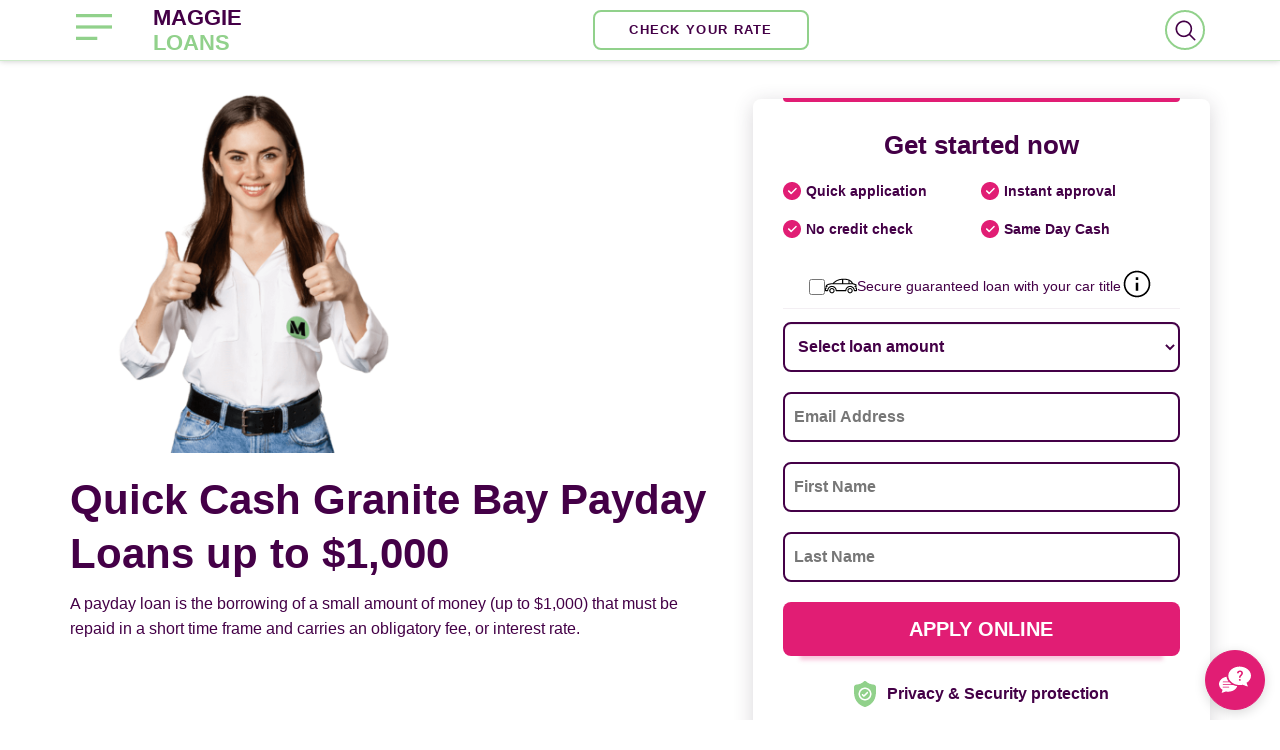

--- FILE ---
content_type: text/html; charset=utf-8
request_url: https://maggieloans.com/payday-loans/california/granite-bay
body_size: 29127
content:
<!DOCTYPE html>
<html lang="en" dir="ltr"
  xmlns:content="http://purl.org/rss/1.0/modules/content/"
  xmlns:dc="http://purl.org/dc/terms/"
  xmlns:foaf="http://xmlns.com/foaf/0.1/"
  xmlns:og="http://ogp.me/ns#"
  xmlns:rdfs="http://www.w3.org/2000/01/rdf-schema#"
  xmlns:sioc="http://rdfs.org/sioc/ns#"
  xmlns:sioct="http://rdfs.org/sioc/types#"
  xmlns:skos="http://www.w3.org/2004/02/skos/core#"
  xmlns:xsd="http://www.w3.org/2001/XMLSchema#">
<head profile="http://www.w3.org/1999/xhtml/vocab">
	<meta http-equiv="Content-Type" content="text/html; charset=utf-8" />
<meta name="description" content="Get fast Payday Loan from Granite Bay direct lenders with no hard credit check. Quick application. Instant funding. Available for bad credit, or no credit." />
<meta property="og:title" content="Payday Loans in Granite Bay, CA | Apply Online | Maggie Loans" />
<meta property="og:description" content="Get fast Payday Loan from Granite Bay direct lenders with no hard credit check. Quick application. Instant funding. Available for bad credit, or no credit." />
<meta property="og:url" content="https://maggieloans.com/payday-loans/california/granite-bay" />
<meta property="og:image" content="https://maggieloans.com/sites/default/files/maggie_icon.svg" />
<meta property="og:site_name" content="Maggie Loans" />
<meta name="MobileOptimized" content="width" />
<meta name="HandheldFriendly" content="true" />
<meta name="viewport" content="width=device-width, initial-scale=1" />
<link rel="shortcut icon" href="https://maggieloans.com/sites/default/files/maggie_icon.svg" type="image/svg+xml" />
<meta name="robots" content="follow, index" />
<link rel="canonical" href="https://maggieloans.com/payday-loans/california/granite-bay" />
<link rel="shortlink" href="https://maggieloans.com/payday-loans/california/granite-bay" />
	<title>Payday Loans in Granite Bay, CA | Apply Online | Maggie Loans</title>
	<link type="text/css" rel="stylesheet" href="https://maggieloans.com/sites/default/files/css/css_xE-rWrJf-fncB6ztZfd2huxqgxu4WO-qwma6Xer30m4.css" media="all" />
<link type="text/css" rel="stylesheet" href="https://maggieloans.com/sites/default/files/css/css_tC-8WCIpwHPm11WlM65vouakM7_zxdAHaXOfzcCsZlo.css" media="all" />
<link type="text/css" rel="stylesheet" href="https://maggieloans.com/sites/default/files/css/css_EVWkv8c4185CNQ8npFU2XUNsWJM1NOdFr6c-rCZZpU4.css" media="all" />
<link type="text/css" rel="stylesheet" href="https://maggieloans.com/sites/default/files/css/css_UQx5s16OjRuktS8x9_bH5F2JTXQg_tjRNA44Fzqz7cM.css" media="all" />
	<script src="https://cdn101-om19-client.phonexa.com/resource/global/js/params_store.js"></script>
	<!-- Global site tag (gtag.js) - Google Analytics -->
	<script async src="https://www.googletagmanager.com/gtag/js?id=G-04BFV7LYMD"></script>
	<script>
        window.dataLayer = window.dataLayer || [];
        function gtag() {
            dataLayer.push(arguments);
        }
        gtag('js', new Date());
        gtag('config', 'G-04BFV7LYMD');
	</script>
</head>
<body class="html not-front not-logged-in no-sidebars page-payday-loans page-payday-loans-california page-payday-loans-california-granite-bay i18n-en fix-header" >
	



<!-- header -->
<header id="header" class="fix clearfix">
	<div class="container">

		<!-- #header-inside -->
		<div id="header-inside" class="clearfix">
			<div class="row">
				<div class="col-md-12 header-wrapper">

					<div class="header-left">
						<button class="open-menu-btn">
							<svg width="36" height="26" viewBox="0 0 36 26" fill="none"
							     xmlns="http://www.w3.org/2000/svg">
								<rect width="36" height="3.25" fill="#91D18B"/>
								<rect y="11.375" width="36" height="3.25" fill="#91D18B"/>
								<rect y="22.75" width="21.2727" height="3.25" fill="#91D18B"/>
							</svg>
						</button>
						
													<div id="logo">
								<a href="/" title="Same Day Loans"
								   rel="home">
									MAGGIE </br>
									<span>LOANS</span>
								</a>
							</div>
												
												
											</div>
					
											<div class="header-right">
															<a href="/apply_online?current_page=/payday-loans/california/granite-bay"
								   class="btn pill">Check your Rate</a>
													</div>
										
											  <div class="region region-header">
    <div id="block-views-exp-search-page" class="block block-views clearfix">
	<div class="content">
	  <form action="/search" method="get" id="views-exposed-form-search-page" accept-charset="UTF-8"><div><div class="views-exposed-form">
  <div class="views-exposed-widgets clearfix">
          <div id="edit-text-wrapper" class="views-exposed-widget views-widget-filter-search_api_views_fulltext">
                        <div class="views-widget">
          <div class="form-item form-type-textfield form-item-text">
 <input type="text" id="edit-text" name="text" value="" size="30" maxlength="128" class="form-text" />
</div>
        </div>
              </div>
                    <div class="views-exposed-widget views-submit-button">
      <input type="submit" id="edit-submit-search" value="Search" class="form-submit" />    </div>
      </div>
</div>
</div></form>		<div class="ico">
			<svg class="search" fill="#440047" xmlns="http://www.w3.org/2000/svg"  viewBox="0 0 30 30" width="60px" height="60px"><path d="M 13 3 C 7.4889971 3 3 7.4889971 3 13 C 3 18.511003 7.4889971 23 13 23 C 15.396508 23 17.597385 22.148986 19.322266 20.736328 L 25.292969 26.707031 A 1.0001 1.0001 0 1 0 26.707031 25.292969 L 20.736328 19.322266 C 22.148986 17.597385 23 15.396508 23 13 C 23 7.4889971 18.511003 3 13 3 z M 13 5 C 17.430123 5 21 8.5698774 21 13 C 21 17.430123 17.430123 21 13 21 C 8.5698774 21 5 17.430123 5 13 C 5 8.5698774 8.5698774 5 13 5 z"/></svg>
			<svg class="close" fill="#000000" xmlns="http://www.w3.org/2000/svg"  viewBox="0 0 24 24" width="48px" height="48px"><path fill="none" stroke="#000000" stroke-miterlimit="10" stroke-width="2" d="M4 4L20 20M20 4L4 20"/></svg>
		</div>
	</div>
</div>
  </div>
									</div>
			</div>
		</div>
		<!-- EOF: #header-inside -->

	</div>
</header>
<!-- EOF: #header -->

<!-- #main-navigation -->
<div id="main-navigation" class="clearfix">
	<!-- #main-navigation-inside -->
	<div id="main-navigation-inside" class="clearfix">
		<div class="menu-header">
			<button class="open-menu-btn">
				<svg width="20" height="20" viewBox="0 0 20 20" fill="none" xmlns="http://www.w3.org/2000/svg">
					<path fill-rule="evenodd" clip-rule="evenodd"
					      d="M11.1785 9.9827L17.0711 4.09013C17.3963 3.76486 17.3963 3.23689 17.0711 2.91162C16.7458 2.58635 16.2178 2.58635 15.8926 2.91162L9.99999 8.80419L4.10743 2.91163C3.78216 2.58636 3.25419 2.58636 2.92892 2.91163C2.60365 3.2369 2.60365 3.76487 2.92892 4.09014L8.82148 9.9827L2.92893 15.8752C2.60366 16.2005 2.60366 16.7285 2.92893 17.0538C3.2542 17.379 3.78218 17.379 4.10745 17.0538L9.99999 11.1612L15.8925 17.0538C16.2178 17.379 16.7458 17.379 17.0711 17.0538C17.3963 16.7285 17.3963 16.2005 17.0711 15.8753L11.1785 9.9827Z"
					      fill="#012836"/>
				</svg>
			</button>

			<div id="logo">
				<a href="/" title="Home" rel="home">
					MAGGIE </br>
					<span>LOANS</span>
				</a>
			</div>
		</div>
		<nav role="navigation">
							  <div class="region region-navigation">
    <div id="block-block-9" class="block block-block clearfix">

    
  <div class="content">
    <ul class="main-menu menu">
          <li class="menu-1273 first"><a href="/payday-loans" title="Payday Loans">Payday Loans</a></li>
          <li class="menu-1274"><a href="/title-loans" title="Title Loans">Title Loans</a></li>
          <li class="menu-1275"><a href="/personal-loans" title="Personal Loans">Personal Loans</a></li>
          <li class="menu-1276"><a href="/installment-loans" title="Installment Loans">Installment Loans</a></li>
          <li class="menu-1277"><a href="/tribal-loans" title="Tribal Loans">Tribal Loans</a></li>
          <li class="menu-1278"><a href="/allotment-loans" title="Allotment Loans">Allotment Loans</a></li>
          <li class="menu-861"><a href="/privacy-policy" title="Privacy Policy">Privacy Policy</a></li>
          <li class="menu-1277"><a href="/terms-conditions" title="Terms and Conditions">Terms and Conditions</a></li>
          <li class="menu-1074 last"><a href="/blog" title="Blog">Blog</a></li>
        </ul>  </div>
</div>
  </div>
					</nav>
	</div>
	<!-- EOF: #main-navigation-inside -->
</div>
<!-- EOF: #main-navigation -->

	
	
	<!-- #banner -->
	<div id="banner" class="clearfix">
		<div class="container">
			<!-- #banner-inside -->
			<div id="banner-inside" class="clearfix">
				<div class="row">
					<div class="col-md-7">
						<img src="/sites/all/themes/bootstrap_business/images/maggie-loans.png"
						     alt="Trusted Lender Maggie Loans" title="Trusted Lender Maggie Loans"
						     style="max-width: 350px;">
																			<h1 class="page-title">Quick Cash Granite Bay Payday Loans up to $1,000</h1>
												
												
																			<p>A payday loan is the borrowing of a small amount of money (up to $1,000) that must be repaid in a short time frame and carries an obligatory fee, or interest rate.</p>
												
											</div>
					<div class="col-md-5">
						
						
							<div class="header-form">
								<div id="block-web-form-loan-big-form" class="block block-web-form clearfix">

    
  <div class="content">
    <div class="form fastform block block-block">

	<div class="loan" >
		<div class="form_title form__header">
			<div class="header_top-line form__title">
        Get started now
			</div>
      <ul class="form__benefits">
        <li class="form__benefit">
          <svg width="18" height="18" viewBox="0 0 18 18" fill="none" xmlns="http://www.w3.org/2000/svg"><path d="M9 0C4.0372 0 0 4.0372 0 9C0 13.9628 4.0372 18 9 18C13.9628 18 18 13.9628 18 9C18 4.0372 13.9628 0 9 0ZM13.5615 7.09277L8.68648 11.9677C8.54022 12.1139 8.34824 12.1875 8.15625 12.1875C7.96426 12.1875 7.77228 12.1139 7.62602 11.9677L5.18857 9.53023C4.89523 9.23703 4.89523 8.76297 5.18857 8.46977C5.48177 8.17644 5.95569 8.17644 6.24902 8.46977L8.15625 10.377L12.5011 6.03232C12.7943 5.73898 13.2682 5.73898 13.5615 6.03232C13.8547 6.32552 13.8547 6.79944 13.5615 7.09277Z" fill="#E11D74"></path></svg>
          Quick application
        </li>
        <li class="form__benefit">
          <svg width="18" height="18" viewBox="0 0 18 18" fill="none" xmlns="http://www.w3.org/2000/svg"><path d="M9 0C4.0372 0 0 4.0372 0 9C0 13.9628 4.0372 18 9 18C13.9628 18 18 13.9628 18 9C18 4.0372 13.9628 0 9 0ZM13.5615 7.09277L8.68648 11.9677C8.54022 12.1139 8.34824 12.1875 8.15625 12.1875C7.96426 12.1875 7.77228 12.1139 7.62602 11.9677L5.18857 9.53023C4.89523 9.23703 4.89523 8.76297 5.18857 8.46977C5.48177 8.17644 5.95569 8.17644 6.24902 8.46977L8.15625 10.377L12.5011 6.03232C12.7943 5.73898 13.2682 5.73898 13.5615 6.03232C13.8547 6.32552 13.8547 6.79944 13.5615 7.09277Z" fill="#E11D74"></path></svg>
          Instant approval
        </li>
        <li class="form__benefit">
          <svg width="18" height="18" viewBox="0 0 18 18" fill="none" xmlns="http://www.w3.org/2000/svg"><path d="M9 0C4.0372 0 0 4.0372 0 9C0 13.9628 4.0372 18 9 18C13.9628 18 18 13.9628 18 9C18 4.0372 13.9628 0 9 0ZM13.5615 7.09277L8.68648 11.9677C8.54022 12.1139 8.34824 12.1875 8.15625 12.1875C7.96426 12.1875 7.77228 12.1139 7.62602 11.9677L5.18857 9.53023C4.89523 9.23703 4.89523 8.76297 5.18857 8.46977C5.48177 8.17644 5.95569 8.17644 6.24902 8.46977L8.15625 10.377L12.5011 6.03232C12.7943 5.73898 13.2682 5.73898 13.5615 6.03232C13.8547 6.32552 13.8547 6.79944 13.5615 7.09277Z" fill="#E11D74"></path></svg>
          No credit check
        </li>
        <li class="form__benefit">
          <svg width="18" height="18" viewBox="0 0 18 18" fill="none" xmlns="http://www.w3.org/2000/svg"><path d="M9 0C4.0372 0 0 4.0372 0 9C0 13.9628 4.0372 18 9 18C13.9628 18 18 13.9628 18 9C18 4.0372 13.9628 0 9 0ZM13.5615 7.09277L8.68648 11.9677C8.54022 12.1139 8.34824 12.1875 8.15625 12.1875C7.96426 12.1875 7.77228 12.1139 7.62602 11.9677L5.18857 9.53023C4.89523 9.23703 4.89523 8.76297 5.18857 8.46977C5.48177 8.17644 5.95569 8.17644 6.24902 8.46977L8.15625 10.377L12.5011 6.03232C12.7943 5.73898 13.2682 5.73898 13.5615 6.03232C13.8547 6.32552 13.8547 6.79944 13.5615 7.09277Z" fill="#E11D74"></path></svg>
          Same Day Cash
        </li>
      </ul>
			<div class="title-chb form__changer">
				<input class="inp-cbx form__checkbox" id="vehicle_1" type="checkbox" name="vehicle">

				<label class="cbx form__checkbox-label" for="vehicle_1">
          <svg id="car" class="form__svg" version="1.1" xmlns="http://www.w3.org/2000/svg" xmlns:xlink="http://www.w3.org/1999/xlink" viewBox="0 0 512 512">
            <g>
              <g>
                <path d="M401.067,287.834c-23.526,0-42.667,19.14-42.667,42.667c0,23.526,19.14,42.667,42.667,42.667
							c23.526,0,42.667-19.14,42.667-42.667C443.733,306.975,424.593,287.834,401.067,287.834z M401.067,356.101
							c-14.114,0-25.6-11.486-25.6-25.6s11.486-25.6,25.6-25.6c14.114,0,25.6,11.486,25.6,25.6S415.181,356.101,401.067,356.101z"/>
              </g>
            </g>
            <g>
              <g>
                <path d="M110.933,287.834c-23.526,0-42.667,19.14-42.667,42.667c0,23.526,19.14,42.667,42.667,42.667
							c23.526,0,42.667-19.14,42.667-42.667C153.6,306.975,134.46,287.834,110.933,287.834z M110.933,356.101
							c-14.114,0-25.6-11.486-25.6-25.6s11.486-25.6,25.6-25.6s25.6,11.486,25.6,25.6S125.047,356.101,110.933,356.101z"/>
              </g>
            </g>
            <g>
              <g>
                <path d="M503.467,287.834v-51.2c0-3.678-2.347-6.938-5.837-8.098l-48.154-16.051c-18.133-30.711-43.059-59.938-98.142-69.589
							c-0.102-0.017-0.205-0.034-0.307-0.051c-101.717-14.063-178.091,8.883-227.123,68.224C67.217,211.888,8.533,229.765,8.533,262.234
							v25.6c-4.71,0-8.533,3.823-8.533,8.533v34.133c0,4.71,3.823,8.533,8.533,8.533h34.133c4.71,0,8.533-3.823,8.533-8.533
							c0-32.939,26.795-59.733,59.733-59.733s59.733,26.795,59.733,59.733c0,4.71,3.823,8.533,8.533,8.533h153.6
							c4.71,0,8.533-3.823,8.533-8.533c0-32.939,26.795-59.733,59.733-59.733c32.939,0,59.733,26.795,59.733,59.733
							c0,4.71,3.823,8.533,8.533,8.533h34.133c4.71,0,8.533-3.823,8.533-8.533v-34.133C512,291.657,508.177,287.834,503.467,287.834z
							 M392.951,175.672c14.822,9.088,25.865,21.086,35.447,35.362h-35.78L392.951,175.672z M290.133,155.9
							c18.253-0.247,37.666,0.973,58.411,3.84c10.274,1.809,19.302,4.378,27.426,7.569l-0.418,43.733h-85.419V155.9z M273.067,156.626
							v54.417H146.961C178.594,178.411,220.305,160.38,273.067,156.626z M494.933,321.968h-17.536
							c-4.258-38.349-36.864-68.267-76.331-68.267s-72.073,29.918-76.331,68.267H187.264c-4.258-38.349-36.864-68.267-76.331-68.267
							s-72.073,29.918-76.331,68.267H17.067v-17.067c4.71,0,8.533-3.823,8.533-8.533v-25.6h8.533c4.71,0,8.533-3.823,8.533-8.533
							c0-4.71-3.823-8.533-8.533-8.533h-4.42c11.546-12.535,46.865-25.6,98.287-25.6h314.342l44.058,14.686v10.914h-8.533
							c-4.71,0-8.533,3.823-8.533,8.533c0,4.71,3.823,8.533,8.533,8.533h8.533v25.6c0,4.71,3.823,8.533,8.533,8.533V321.968z"/>
              </g>
            </g>
          </svg>
					<span>Secure guaranteed loan with your car title</span>
				</label>
				<div data-fancybox data-src="#fast-form-title-info" class="info form__info">
					<svg class="form__svg" viewBox="0 0 24 24" id="info-circle" xmlns="http://www.w3.org/2000/svg" width="100%" height="100%">
						<path d="M11 17h2v-6h-2v6zm1-15C6.48 2 2 6.48 2 12s4.48 10 10 10 10-4.48 10-10S17.52 2 12 2zm0 18.75c-4.823 0-8.75-3.927-8.75-8.75S7.177 3.25 12 3.25s8.75 3.927 8.75 8.75-3.927 8.75-8.75 8.75zM11 9h2V7h-2v2z"></path>
					</svg>
				</div>
			</div>
			<p class="header_top-line-de" style="display: none;">Fast and Easy. Bad Credit OK</p>
		</div>

		<div class="form_content">

						<form action="/apply_online" class="fastform">
				<div class="form-steps-main block">
					<div class="short-form">
						<div class="form__block">
							<div class="form-item form-type-select form-item-loanAmount">
								<label for="edit-loanamount">Loan Amount <span class="form-required" title="This field is required.">*</span></label>
								<select class="form-control  form-select required" id="edit-loanamount" name="loanAmount"><option value="" selected="selected">Select loan amount</option><option value="100">$100</option><option value="200">$200</option><option value="300">$300</option><option value="400">$400</option><option value="500">$500</option><option value="600">$600</option><option value="700">$700</option><option value="800">$800</option><option value="900">$900</option><option value="1000">$1,000</option><option value="1500">$1,500</option><option value="2000">$2,000</option><option value="3000">$3,000</option><option value="4000">$4,000</option><option value="5000">$5,000</option><option value="6000">$6,000</option><option value="7000">$7,000</option><option value="8000">$8,000</option><option value="9000">$9,000</option><option value="10000">$10,000</option><option value="11000">$11,000</option><option value="12000">$12,000</option><option value="13000">$13,000</option><option value="14000">$14,000</option><option value="15000">$15,000</option><option value="20000">$20,000</option><option value="25000">$25,000</option><option value="30000">$30,000</option><option value="35000">$35,000</option></select>
							</div>
							<div class="form-item form-type-textfield form-item-email">
								<label for="edit-email">Email <span class="form-required" title="This field is required.">*</span></label>
								<input placeholder="Email Address" class="form-control  form-text required" type="text" id="edit-email" name="email" value="" size="60" maxlength="128">
							</div>
							<div class="form-item form-type-textfield form-item-firstName">
								<label for="edit-firstname">First Name <span class="form-required" title="This field is required.">*</span></label>
								<input placeholder="First Name" class="form-control  form-text required" type="text" id="edit-firstname" name="firstName" value="" size="60" maxlength="128">
							</div>
							<div class="form-item form-type-textfield form-item-lastName">
								<label for="edit-lastname">Last Name <span class="form-required" title="This field is required.">*</span></label>
								<input placeholder="Last Name" class="form-control  form-text required" type="text" id="edit-lastname" name="lastName" value="" size="60" maxlength="128">
							</div>
							<input class="form__button" type="submit" value="Apply Online">
						</div>
					</div>
					<input type="hidden" name="source" value="maggieloans.com">
					<input type="hidden" name="clickid" value="/payday-loans/california/granite-bay">
				</div>
			</form>
			
			<div class="disclaimer">
        <div class="form__privacy-block">
          <svg width="24" height="26" viewBox="0 0 24 26" fill="none" xmlns="http://www.w3.org/2000/svg"><path d="M12 8.04663C9.2683 8.04663 7.04602 10.2689 7.04602 13.0004C7.04602 15.7321 9.2683 17.9543 12 17.9543C14.7314 17.9543 16.9537 15.7321 16.9537 13.0004C16.9537 10.2689 14.7314 8.04663 12 8.04663ZM14.9411 12.0675L11.3922 15.6164C11.2432 15.7654 11.0478 15.84 10.8526 15.84C10.6574 15.84 10.4622 15.7656 10.3133 15.6164L8.95706 14.2602C8.65912 13.9624 8.65912 13.4794 8.95706 13.1815C9.25481 12.8835 9.73782 12.8835 10.0358 13.1815L10.8526 13.9984L13.8624 10.9888C14.1602 10.6908 14.6432 10.6908 14.9411 10.9888C15.2391 11.2865 15.2391 11.7695 14.9411 12.0675Z" fill="#91D18B"></path><path d="M23.0444 7.0544L23.0436 7.03416C23.0323 6.78442 23.0247 6.5202 23.0202 6.22623C22.999 4.79265 21.8594 3.60684 20.4256 3.5267C17.4362 3.35987 15.1237 2.38511 13.1478 0.459201L13.131 0.443133C12.4865 -0.147792 11.5143 -0.147792 10.8696 0.443133L10.8527 0.459201C8.87685 2.38511 6.56432 3.35987 3.57498 3.5269C2.14141 3.60684 1.00161 4.79265 0.980383 6.22643C0.976019 6.51842 0.968283 6.78264 0.956976 7.03416L0.955786 7.08118C0.897665 10.1294 0.825461 13.9231 2.09459 17.3665C2.79244 19.2601 3.84932 20.9061 5.23568 22.2592C6.81466 23.8001 8.8828 25.0234 11.3826 25.895C11.4639 25.9233 11.5484 25.9464 11.6345 25.9636C11.7559 25.9878 11.8781 25.9999 12.0003 25.9999C12.1225 25.9999 12.2449 25.9878 12.3661 25.9636C12.4522 25.9464 12.5373 25.9232 12.619 25.8946C15.1158 25.0214 17.1817 23.7975 18.7593 22.2568C20.1451 20.9034 21.202 19.2569 21.9004 17.363C23.1743 13.9093 23.1023 10.1084 23.0444 7.0544ZM11.9999 19.4799C8.42696 19.4799 5.52033 16.5733 5.52033 13.0003C5.52033 9.42742 8.42696 6.5208 11.9999 6.5208C15.5726 6.5208 18.4794 9.42742 18.4794 13.0003C18.4794 16.5733 15.5726 19.4799 11.9999 19.4799Z" fill="#91D18B"></path></svg>
          <p class="form__privacy">Privacy &amp; Security protection</p>
        </div>
				<p class="form__disclaimer">By submitting your information you claim you have read and understood and agree to
					<span class="pp">
						<a href="/privacy-policy" target="_blank" rel="nofollow">Privacy Policy</a>					</span>,
					<span class="tou">
						<a href="/terms-conditions" target="_blank" rel="nofollow">Terms of Use</a>					</span>, Responsible Lending and Marketing Practices</p>
			</div>

		</div>

		<a href="https://www.trustpilot.com/review/maggieloans.com" rel="nofollow noindex" class="footer-form">
			<div class="rating_tp">
				<svg viewBox="0 0 251 46" xmlns="http://www.w3.org/2000/svg">
					<g class="tp-star">
						<path class="tp-star__canvas" fill="#dcdce6" d="M0 46.330002h46.375586V0H0z"></path>
						<path class="tp-star__shape" d="M39.533936 19.711433L13.230239 38.80065l3.838216-11.797827L7.02115 19.711433h12.418975l3.837417-11.798624 3.837418 11.798624h12.418975zM23.2785 31.510075l7.183595-1.509576 2.862114 8.800152L23.2785 31.510075z" fill="#FFF"></path>
					</g>
					<g class="tp-star">
						<path class="tp-star__canvas" fill="#dcdce6" d="M51.24816 46.330002h46.375587V0H51.248161z"></path>
						<path class="tp-star__canvas--half" fill="#dcdce6" d="M51.24816 46.330002h23.187793V0H51.248161z"></path>
						<path class="tp-star__shape" d="M74.990978 31.32991L81.150908 30 84 39l-9.660206-7.202786L64.30279 39l3.895636-11.840666L58 19.841466h12.605577L74.499595 8l3.895637 11.841466H91L74.990978 31.329909z" fill="#FFF"></path>
					</g>
					<g class="tp-star">
						<path class="tp-star__canvas" fill="#dcdce6" d="M102.532209 46.330002h46.375586V0h-46.375586z"></path>
						<path class="tp-star__canvas--half" fill="#dcdce6" d="M102.532209 46.330002h23.187793V0h-23.187793z"></path>
						<path class="tp-star__shape" d="M142.066994 19.711433L115.763298 38.80065l3.838215-11.797827-10.047304-7.291391h12.418975l3.837418-11.798624 3.837417 11.798624h12.418975zM125.81156 31.510075l7.183595-1.509576 2.862113 8.800152-10.045708-7.290576z" fill="#FFF"></path>
					</g>
					<g class="tp-star">
						<path class="tp-star__canvas" fill="#dcdce6" d="M153.815458 46.330002h46.375586V0h-46.375586z"></path>
						<path class="tp-star__canvas--half" fill="#dcdce6" d="M153.815458 46.330002h23.187793V0h-23.187793z"></path>
						<path class="tp-star__shape" d="M193.348355 19.711433L167.045457 38.80065l3.837417-11.797827-10.047303-7.291391h12.418974l3.837418-11.798624 3.837418 11.798624h12.418974zM177.09292 31.510075l7.183595-1.509576 2.862114 8.800152-10.045709-7.290576z" fill="#FFF"></path>
					</g>
					<g class="tp-star">
						<path class="tp-star__canvas" fill="#dcdce6" d="M205.064416 46.330002h46.375587V0h-46.375587z"></path>
						<path class="tp-star__canvas--half" fill="#dcdce6" d="M205.064416 46.330002h23.187793V0h-23.187793z"></path>
						<path class="tp-star__shape" d="M244.597022 19.711433l-26.3029 19.089218 3.837419-11.797827-10.047304-7.291391h12.418974l3.837418-11.798624 3.837418 11.798624h12.418975zm-16.255436 11.798642l7.183595-1.509576 2.862114 8.800152-10.045709-7.290576z" fill="#FFF"></path>
					</g>
				</svg>
			</div>
			<div class="tp_logo">
				<svg role="img" aria-labelledby="trustpilotLogo" viewBox="0 0 126 31" xmlns="http://www.w3.org/2000/svg">
					<path class="tp-logo__text" d="M33.074774 11.07005H45.81806v2.364196h-5.010656v13.290316h-2.755306V13.434246h-4.988435V11.07005h.01111zm12.198892 4.319629h2.355341v2.187433h.04444c.077771-.309334.222203-.60762.433295-.894859.211092-.287239.466624-.56343.766597-.79543.299972-.243048.633276-.430858.999909-.585525.366633-.14362.744377-.220953 1.12212-.220953.288863 0 .499955.011047.611056.022095.1111.011048.222202.033143.344413.04419v2.408387c-.177762-.033143-.355523-.055238-.544395-.077333-.188872-.022096-.366633-.033143-.544395-.033143-.422184 0-.822148.08838-1.199891.254096-.377744.165714-.699936.41981-.977689.740192-.277753.331429-.499955.729144-.666606 1.21524-.166652.486097-.244422 1.03848-.244422 1.668195v5.39125h-2.510883V15.38968h.01111zm18.220567 11.334883H61.02779v-1.579813h-.04444c-.311083.574477-.766597 1.02743-1.377653 1.369908-.611055.342477-1.233221.51924-1.866497.51924-1.499864 0-2.588654-.364573-3.25526-1.104765-.666606-.740193-.999909-1.856005-.999909-3.347437V15.38968h2.510883v6.948968c0 .994288.188872 1.701337.577725 2.1101.377744.408763.922139.618668 1.610965.618668.533285 0 .96658-.077333 1.322102-.243048.355524-.165714.644386-.37562.855478-.65181.222202-.265144.377744-.596574.477735-.972194.09999-.37562.144431-.784382.144431-1.226288v-6.573349h2.510883v11.323836zm4.27739-3.634675c.07777.729144.355522 1.237336.833257 1.535623.488844.287238 1.06657.441905 1.744286.441905.233312 0 .499954-.022095.799927-.055238.299973-.033143.588836-.110476.844368-.209905.266642-.099429.477734-.254096.655496-.452954.166652-.198857.244422-.452953.233312-.773335-.01111-.320381-.133321-.585525-.355523-.784382-.222202-.209906-.499955-.364573-.844368-.497144-.344413-.121525-.733267-.232-1.17767-.320382-.444405-.088381-.888809-.18781-1.344323-.287239-.466624-.099429-.922138-.232-1.355432-.37562-.433294-.14362-.822148-.342477-1.166561-.596573-.344413-.243048-.622166-.56343-.822148-.950097-.211092-.386668-.311083-.861716-.311083-1.436194 0-.618668.155542-1.12686.455515-1.54667.299972-.41981.688826-.75124 1.14434-1.005336.466624-.254095.97769-.430858 1.544304-.541334.566615-.099429 1.11101-.154667 1.622075-.154667.588836 0 1.15545.066286 1.688736.18781.533285.121524 1.02213.320381 1.455423.60762.433294.276191.788817.640764 1.07768 1.08267.288863.441905.466624.98324.544395 1.612955h-2.621984c-.122211-.596572-.388854-1.005335-.822148-1.204193-.433294-.209905-.933248-.309334-1.488753-.309334-.177762 0-.388854.011048-.633276.04419-.244422.033144-.466624.088382-.688826.165715-.211092.077334-.388854.198858-.544395.353525-.144432.154667-.222203.353525-.222203.60762 0 .309335.111101.552383.322193.740193.211092.18781.488845.342477.833258.475048.344413.121524.733267.232 1.177671.320382.444404.088381.899918.18781 1.366542.287239.455515.099429.899919.232 1.344323.37562.444404.14362.833257.342477 1.17767.596573.344414.254095.622166.56343.833258.93905.211092.37562.322193.850668.322193 1.40305 0 .673906-.155541 1.237336-.466624 1.712385-.311083.464001-.711047.850669-1.199891 1.137907-.488845.28724-1.04435.508192-1.644295.640764-.599946.132572-1.199891.198857-1.788727.198857-.722156 0-1.388762-.077333-1.999818-.243048-.611056-.165714-1.14434-.408763-1.588745-.729144-.444404-.33143-.799927-.740192-1.05546-1.226289-.255532-.486096-.388853-1.071621-.411073-1.745528h2.533103v-.022095zm8.288135-7.700208h1.899828v-3.402675h2.510883v3.402675h2.26646v1.867052h-2.26646v6.054109c0 .265143.01111.486096.03333.684954.02222.18781.07777.353524.155542.486096.07777.132572.199981.232.366633.298287.166651.066285.377743.099428.666606.099428.177762 0 .355523 0 .533285-.011047.177762-.011048.355523-.033143.533285-.077334v1.933338c-.277753.033143-.555505.055238-.811038.088381-.266642.033143-.533285.04419-.811037.04419-.666606 0-1.199891-.066285-1.599855-.18781-.399963-.121523-.722156-.309333-.944358-.552381-.233313-.243049-.377744-.541335-.466625-.905907-.07777-.364573-.13332-.784383-.144431-1.248384v-6.683825h-1.899827v-1.889147h-.02222zm8.454788 0h2.377562V16.9253h.04444c.355523-.662858.844368-1.12686 1.477644-1.414098.633276-.287239 1.310992-.430858 2.055369-.430858.899918 0 1.677625.154667 2.344231.475048.666606.309335 1.222111.740193 1.666515 1.292575.444405.552382.766597 1.193145.9888 1.92229.222202.729145.333303 1.513527.333303 2.3421 0 .762288-.099991 1.50248-.299973 2.20953-.199982.718096-.499955 1.347812-.899918 1.900194-.399964.552383-.911029.98324-1.533194 1.31467-.622166.33143-1.344323.497144-2.18869.497144-.366634 0-.733267-.033143-1.0999-.099429-.366634-.066286-.722157-.176762-1.05546-.320381-.333303-.14362-.655496-.33143-.933249-.56343-.288863-.232-.522175-.497144-.722157-.79543h-.04444v5.656393h-2.510883V15.38968zm8.77698 5.67849c0-.508193-.06666-1.005337-.199981-1.491433-.133321-.486096-.333303-.905907-.599946-1.281527-.266642-.37562-.599945-.673906-.988799-.894859-.399963-.220953-.855478-.342477-1.366542-.342477-1.05546 0-1.855387.364572-2.388672 1.093717-.533285.729144-.799928 1.701337-.799928 2.916578 0 .574478.066661 1.104764.211092 1.59086.144432.486097.344414.905908.633276 1.259432.277753.353525.611056.629716.99991.828574.388853.209905.844367.309334 1.355432.309334.577725 0 1.05546-.121524 1.455423-.353525.399964-.232.722157-.541335.97769-.905907.255531-.37562.444403-.79543.555504-1.270479.099991-.475049.155542-.961145.155542-1.458289zm4.432931-9.99812h2.510883v2.364197h-2.510883V11.07005zm0 4.31963h2.510883v11.334883h-2.510883V15.389679zm4.755124-4.31963h2.510883v15.654513h-2.510883V11.07005zm10.210184 15.963847c-.911029 0-1.722066-.154667-2.433113-.452953-.711046-.298287-1.310992-.718097-1.810946-1.237337-.488845-.530287-.866588-1.160002-1.12212-1.889147-.255533-.729144-.388854-1.535622-.388854-2.408386 0-.861716.133321-1.657147.388853-2.386291.255533-.729145.633276-1.35886 1.12212-1.889148.488845-.530287 1.0999-.93905 1.810947-1.237336.711047-.298286 1.522084-.452953 2.433113-.452953.911028 0 1.722066.154667 2.433112.452953.711047.298287 1.310992.718097 1.810947 1.237336.488844.530287.866588 1.160003 1.12212 1.889148.255532.729144.388854 1.524575.388854 2.38629 0 .872765-.133322 1.679243-.388854 2.408387-.255532.729145-.633276 1.35886-1.12212 1.889147-.488845.530287-1.0999.93905-1.810947 1.237337-.711046.298286-1.522084.452953-2.433112.452953zm0-1.977528c.555505 0 1.04435-.121524 1.455423-.353525.411074-.232.744377-.541335 1.01102-.916954.266642-.37562.455513-.806478.588835-1.281527.12221-.475049.188872-.961145.188872-1.45829 0-.486096-.066661-.961144-.188872-1.44724-.122211-.486097-.322193-.905907-.588836-1.281527-.266642-.37562-.599945-.673907-1.011019-.905907-.411074-.232-.899918-.353525-1.455423-.353525-.555505 0-1.04435.121524-1.455424.353525-.411073.232-.744376.541334-1.011019.905907-.266642.37562-.455514.79543-.588835 1.281526-.122211.486097-.188872.961145-.188872 1.447242 0 .497144.06666.98324.188872 1.458289.12221.475049.322193.905907.588835 1.281527.266643.37562.599946.684954 1.01102.916954.411073.243048.899918.353525 1.455423.353525zm6.4883-9.66669h1.899827v-3.402674h2.510883v3.402675h2.26646v1.867052h-2.26646v6.054109c0 .265143.01111.486096.03333.684954.02222.18781.07777.353524.155541.486096.077771.132572.199982.232.366634.298287.166651.066285.377743.099428.666606.099428.177762 0 .355523 0 .533285-.011047.177762-.011048.355523-.033143.533285-.077334v1.933338c-.277753.033143-.555505.055238-.811038.088381-.266642.033143-.533285.04419-.811037.04419-.666606 0-1.199891-.066285-1.599855-.18781-.399963-.121523-.722156-.309333-.944358-.552381-.233313-.243049-.377744-.541335-.466625-.905907-.07777-.364573-.133321-.784383-.144431-1.248384v-6.683825h-1.899827v-1.889147h-.02222z" fill="#191919"></path>
					<path class="tp-logo__star" fill="#00B67A" d="M30.141707 11.07005H18.63164L15.076408.177071l-3.566342 10.892977L0 11.059002l9.321376 6.739063-3.566343 10.88193 9.321375-6.728016 9.310266 6.728016-3.555233-10.88193 9.310266-6.728016z"></path>
					<path class="tp-logo__star-notch" fill="#005128" d="M21.631369 20.26169l-.799928-2.463625-5.755033 4.153914z"></path>
				</svg>
			</div>
		</a>

	</div >

	<div class="title_loan" style="display: none;">
    <form class="title-loan-form-un" action="/payday-loans/california/granite-bay" method="post" id="title-loan-application-form" accept-charset="UTF-8"><div>
<div id="title-loan-form-content">
	<div class="title-loan-form ">
			<div class="form_title form__header">
				<div class="header_top-line form__title">Get started now</div>
        <ul class="form__benefits">
          <li class="form__benefit">
            <svg width="18" height="18" viewBox="0 0 18 18" fill="none" xmlns="http://www.w3.org/2000/svg"><path d="M9 0C4.0372 0 0 4.0372 0 9C0 13.9628 4.0372 18 9 18C13.9628 18 18 13.9628 18 9C18 4.0372 13.9628 0 9 0ZM13.5615 7.09277L8.68648 11.9677C8.54022 12.1139 8.34824 12.1875 8.15625 12.1875C7.96426 12.1875 7.77228 12.1139 7.62602 11.9677L5.18857 9.53023C4.89523 9.23703 4.89523 8.76297 5.18857 8.46977C5.48177 8.17644 5.95569 8.17644 6.24902 8.46977L8.15625 10.377L12.5011 6.03232C12.7943 5.73898 13.2682 5.73898 13.5615 6.03232C13.8547 6.32552 13.8547 6.79944 13.5615 7.09277Z" fill="#E11D74"></path></svg>
            No store visit
          </li>
          <li class="form__benefit">
            <svg width="18" height="18" viewBox="0 0 18 18" fill="none" xmlns="http://www.w3.org/2000/svg"><path d="M9 0C4.0372 0 0 4.0372 0 9C0 13.9628 4.0372 18 9 18C13.9628 18 18 13.9628 18 9C18 4.0372 13.9628 0 9 0ZM13.5615 7.09277L8.68648 11.9677C8.54022 12.1139 8.34824 12.1875 8.15625 12.1875C7.96426 12.1875 7.77228 12.1139 7.62602 11.9677L5.18857 9.53023C4.89523 9.23703 4.89523 8.76297 5.18857 8.46977C5.48177 8.17644 5.95569 8.17644 6.24902 8.46977L8.15625 10.377L12.5011 6.03232C12.7943 5.73898 13.2682 5.73898 13.5615 6.03232C13.8547 6.32552 13.8547 6.79944 13.5615 7.09277Z" fill="#E11D74"></path></svg>
            Keep your car
          </li>
          <li class="form__benefit">
            <svg width="18" height="18" viewBox="0 0 18 18" fill="none" xmlns="http://www.w3.org/2000/svg"><path d="M9 0C4.0372 0 0 4.0372 0 9C0 13.9628 4.0372 18 9 18C13.9628 18 18 13.9628 18 9C18 4.0372 13.9628 0 9 0ZM13.5615 7.09277L8.68648 11.9677C8.54022 12.1139 8.34824 12.1875 8.15625 12.1875C7.96426 12.1875 7.77228 12.1139 7.62602 11.9677L5.18857 9.53023C4.89523 9.23703 4.89523 8.76297 5.18857 8.46977C5.48177 8.17644 5.95569 8.17644 6.24902 8.46977L8.15625 10.377L12.5011 6.03232C12.7943 5.73898 13.2682 5.73898 13.5615 6.03232C13.8547 6.32552 13.8547 6.79944 13.5615 7.09277Z" fill="#E11D74"></path></svg>
            No credit check
          </li>
          <li class="form__benefit">
            <svg width="18" height="18" viewBox="0 0 18 18" fill="none" xmlns="http://www.w3.org/2000/svg"><path d="M9 0C4.0372 0 0 4.0372 0 9C0 13.9628 4.0372 18 9 18C13.9628 18 18 13.9628 18 9C18 4.0372 13.9628 0 9 0ZM13.5615 7.09277L8.68648 11.9677C8.54022 12.1139 8.34824 12.1875 8.15625 12.1875C7.96426 12.1875 7.77228 12.1139 7.62602 11.9677L5.18857 9.53023C4.89523 9.23703 4.89523 8.76297 5.18857 8.46977C5.48177 8.17644 5.95569 8.17644 6.24902 8.46977L8.15625 10.377L12.5011 6.03232C12.7943 5.73898 13.2682 5.73898 13.5615 6.03232C13.8547 6.32552 13.8547 6.79944 13.5615 7.09277Z" fill="#E11D74"></path></svg>
            Same day direct deposit
          </li>
        </ul>

				<div class="title-chb form__changer">
					<input class="inp-cbx form__checkbox" id="vehicle_checked_1" type="checkbox" checked="checked" name="vehicle">

					<label class="cbx form__checkbox-label" for="vehicle_checked_1">
            <svg id="car" class="form__svg" version="1.1" xmlns="http://www.w3.org/2000/svg" xmlns:xlink="http://www.w3.org/1999/xlink" viewBox="0 0 512 512">
              <g>
                <g>
                  <path d="M401.067,287.834c-23.526,0-42.667,19.14-42.667,42.667c0,23.526,19.14,42.667,42.667,42.667
							c23.526,0,42.667-19.14,42.667-42.667C443.733,306.975,424.593,287.834,401.067,287.834z M401.067,356.101
							c-14.114,0-25.6-11.486-25.6-25.6s11.486-25.6,25.6-25.6c14.114,0,25.6,11.486,25.6,25.6S415.181,356.101,401.067,356.101z"/>
                </g>
              </g>
              <g>
                <g>
                  <path d="M110.933,287.834c-23.526,0-42.667,19.14-42.667,42.667c0,23.526,19.14,42.667,42.667,42.667
							c23.526,0,42.667-19.14,42.667-42.667C153.6,306.975,134.46,287.834,110.933,287.834z M110.933,356.101
							c-14.114,0-25.6-11.486-25.6-25.6s11.486-25.6,25.6-25.6s25.6,11.486,25.6,25.6S125.047,356.101,110.933,356.101z"/>
                </g>
              </g>
              <g>
                <g>
                  <path d="M503.467,287.834v-51.2c0-3.678-2.347-6.938-5.837-8.098l-48.154-16.051c-18.133-30.711-43.059-59.938-98.142-69.589
							c-0.102-0.017-0.205-0.034-0.307-0.051c-101.717-14.063-178.091,8.883-227.123,68.224C67.217,211.888,8.533,229.765,8.533,262.234
							v25.6c-4.71,0-8.533,3.823-8.533,8.533v34.133c0,4.71,3.823,8.533,8.533,8.533h34.133c4.71,0,8.533-3.823,8.533-8.533
							c0-32.939,26.795-59.733,59.733-59.733s59.733,26.795,59.733,59.733c0,4.71,3.823,8.533,8.533,8.533h153.6
							c4.71,0,8.533-3.823,8.533-8.533c0-32.939,26.795-59.733,59.733-59.733c32.939,0,59.733,26.795,59.733,59.733
							c0,4.71,3.823,8.533,8.533,8.533h34.133c4.71,0,8.533-3.823,8.533-8.533v-34.133C512,291.657,508.177,287.834,503.467,287.834z
							 M392.951,175.672c14.822,9.088,25.865,21.086,35.447,35.362h-35.78L392.951,175.672z M290.133,155.9
							c18.253-0.247,37.666,0.973,58.411,3.84c10.274,1.809,19.302,4.378,27.426,7.569l-0.418,43.733h-85.419V155.9z M273.067,156.626
							v54.417H146.961C178.594,178.411,220.305,160.38,273.067,156.626z M494.933,321.968h-17.536
							c-4.258-38.349-36.864-68.267-76.331-68.267s-72.073,29.918-76.331,68.267H187.264c-4.258-38.349-36.864-68.267-76.331-68.267
							s-72.073,29.918-76.331,68.267H17.067v-17.067c4.71,0,8.533-3.823,8.533-8.533v-25.6h8.533c4.71,0,8.533-3.823,8.533-8.533
							c0-4.71-3.823-8.533-8.533-8.533h-4.42c11.546-12.535,46.865-25.6,98.287-25.6h314.342l44.058,14.686v10.914h-8.533
							c-4.71,0-8.533,3.823-8.533,8.533c0,4.71,3.823,8.533,8.533,8.533h8.533v25.6c0,4.71,3.823,8.533,8.533,8.533V321.968z"/>
                </g>
              </g>
            </svg>
            <span>Secure guaranteed loan with your car title</span>
					</label>
					<div data-fancybox data-src="#fast-form-title-info" class="info form__info">
						<svg class="form__svg" viewBox="0 0 24 24" id="info-circle" xmlns="http://www.w3.org/2000/svg" width="100%" height="100%">
							<path d="M11 17h2v-6h-2v6zm1-15C6.48 2 2 6.48 2 12s4.48 10 10 10 10-4.48 10-10S17.52 2 12 2zm0 18.75c-4.823 0-8.75-3.927-8.75-8.75S7.177 3.25 12 3.25s8.75 3.927 8.75 8.75-3.927 8.75-8.75 8.75zM11 9h2V7h-2v2z"></path>
						</svg>
					</div>
				</div>
			</div>
			<div class="form_content">

								
				<div class="form-item form-type-textfield form-item-email">
  <label class="element-invisible" for="edit-email">Email <span class="form-required" title="This field is required.">*</span></label>
 <input placeholder="Email Address" class="form-control  form-text required" type="text" id="edit-email" name="email" value="" size="60" maxlength="128" />
</div>
				<div class="form-item form-type-select form-item-vehicle-year">
  <label class="element-invisible" for="edit-vehicle-year">Vehicle Year <span class="form-required" title="This field is required.">*</span></label>
 <select class="form-control  form-select required" id="edit-vehicle-year" name="vehicle_year"><option value="" selected="selected">Vehicle Year</option><option value="2026">2026</option><option value="2025">2025</option><option value="2024">2024</option><option value="2023">2023</option><option value="2022">2022</option><option value="2021">2021</option><option value="2020">2020</option><option value="2019">2019</option><option value="2018">2018</option><option value="2017">2017</option><option value="2016">2016</option><option value="2015">2015</option><option value="2014">2014</option><option value="2013">2013</option><option value="2012">2012</option><option value="2011">2011</option><option value="2010">2010</option><option value="2009">2009</option><option value="2008">2008</option><option value="2007">2007</option><option value="2006">2006</option><option value="2005">2005</option><option value="2004">2004</option><option value="2003">2003</option><option value="2002">2002</option><option value="2001">2001</option><option value="2000">2000</option><option value="1999">1999</option><option value="1998">1998</option><option value="1997">1997</option><option value="1996">1996</option><option value="1995">1995</option><option value="1994">1994</option><option value="1993">1993</option><option value="1992">1992</option><option value="1991">1991</option><option value="1990">1990</option><option value="1989">1989</option><option value="1988">1988</option><option value="1987">1987</option><option value="1986">1986</option><option value="1985">1985</option><option value="1984">1984</option><option value="1983">1983</option><option value="1982">1982</option><option value="1981">1981</option><option value="1980">1980</option><option value="1979">1979</option><option value="1978">1978</option><option value="1977">1977</option><option value="1976">1976</option><option value="1975">1975</option><option value="1974">1974</option><option value="1973">1973</option><option value="1972">1972</option><option value="1971">1971</option><option value="1970">1970</option><option value="classic">Classic</option></select>
</div>
				<div class="form-item form-type-select form-item-vehicle-make">
  <label class="element-invisible" for="edit-vehicle-make">Vehicle Make <span class="form-required" title="This field is required.">*</span></label>
 <select class="form-control  form-select required" id="edit-vehicle-make" name="vehicle_make"><option value="" selected="selected">Vehicle Make</option><option value="Acura">Acura</option><option value="Aston Martin">Aston Martin</option><option value="Audi">Audi</option><option value="Bentley">Bentley</option><option value="BMW">BMW</option><option value="Buick">Buick</option><option value="Cadillac">Cadillac</option><option value="Chevrolet">Chevrolet</option><option value="Chrysler">Chrysler</option><option value="Daewoo">Daewoo</option><option value="Dodge">Dodge</option><option value="Eagle">Eagle</option><option value="Ferrari">Ferrari</option><option value="Fiat">Fiat</option><option value="Ford">Ford</option><option value="Geo">Geo</option><option value="GMC">GMC</option><option value="Honda">Honda</option><option value="HUMMER">HUMMER</option><option value="Hyundai">Hyundai</option><option value="Infiniti">Infiniti</option><option value="Isuzu">Isuzu</option><option value="Jaguar">Jaguar</option><option value="Jeep">Jeep</option><option value="Kia">Kia</option><option value="Lamborghini">Lamborghini</option><option value="Land Rover">Land Rover</option><option value="Lexus">Lexus</option><option value="Lincoln">Lincoln</option><option value="Lotus">Lotus</option><option value="Maserati">Maserati</option><option value="Mazda">Mazda</option><option value="Mercedes-Benz">Mercedes-Benz</option><option value="Mercury">Mercury</option><option value="MINI">MINI</option><option value="Mitsubishi">Mitsubishi</option><option value="Nissan">Nissan</option><option value="Oldsmobile">Oldsmobile</option><option value="Panoz">Panoz</option><option value="Plymouth">Plymouth</option><option value="Pontiac">Pontiac</option><option value="Porsche">Porsche</option><option value="RAM">RAM</option><option value="Rolls-Royce">Rolls-Royce</option><option value="Saab">Saab</option><option value="Saturn">Saturn</option><option value="Scion">Scion</option><option value="Smart">Smart</option><option value="Subaru">Subaru</option><option value="Suzuki">Suzuki</option><option value="Tesla">Tesla</option><option value="Toyota">Toyota</option><option value="Volkswagen">Volkswagen</option><option value="Volvo">Volvo</option><option value="Classic">Classic</option></select>
</div>
				<div class="vehicle-model-field">
					<div class="form-item form-type-select form-item-vehicle-model form-disabled">
  <label class="element-invisible" for="edit-vehicle-model">Vehicle Model <span class="form-required" title="This field is required.">*</span></label>
 <select class="form-control  form-select required" disabled="disabled" id="edit-vehicle-model" name="vehicle_model"><option value="" selected="selected">Vehicle Model</option></select>
</div>
					<div class="form-spinner"><div></div><div></div><div></div><div></div><div></div><div></div><div></div><div></div><div></div><div></div><div></div><div></div></div>
				</div>
				<div class="full_fields" style="display: none">
					<div class="form-item form-type-textfield form-item-f-name">
  <label class="element-invisible" for="edit-f-name">First name <span class="form-required" title="This field is required.">*</span></label>
 <input placeholder="First name" class="form-control  form-text required" type="text" id="edit-f-name" name="f_name" value="" size="60" maxlength="128" />
</div>
					<div class="form-item form-type-textfield form-item-l-name">
  <label class="element-invisible" for="edit-l-name">Last name <span class="form-required" title="This field is required.">*</span></label>
 <input placeholder="Last name" class="form-control  form-text required" type="text" id="edit-l-name" name="l_name" value="" size="60" maxlength="128" />
</div>
					<div class="form-item form-type-textfield form-item-zip">
  <label class="element-invisible" for="edit-zip">ZIP Code <span class="form-required" title="This field is required.">*</span></label>
 <input placeholder="Enter ZIP code" class="form-control  form-text required" type="text" id="edit-zip" name="zip" value="" size="60" maxlength="128" />
</div>
					<div class="city-field">
						<div class="form-item form-type-textfield form-item-city">
  <label class="element-invisible" for="edit-city">City <span class="form-required" title="This field is required.">*</span></label>
 <input placeholder="City" class="form-control  form-text required" type="text" id="edit-city" name="city" value="" size="60" maxlength="128" />
</div>
						<div class="form-spinner"><div></div><div></div><div></div><div></div><div></div><div></div><div></div><div></div><div></div><div></div><div></div><div></div></div>
					</div>
					<div class="state-field">
						<div class="form-item form-type-select form-item-state">
  <label class="element-invisible" for="edit-state">State <span class="form-required" title="This field is required.">*</span></label>
 <select class="form-control  form-select required" id="edit-state" name="state"><option value="" selected="selected">Select your state</option><option value="AL">Alabama</option><option value="AK">Alaska</option><option value="AZ">Arizona</option><option value="AR">Arkansas</option><option value="CA">California</option><option value="CO">Colorado</option><option value="CT">Connecticut</option><option value="DE">Delaware</option><option value="DC">District of Columbia</option><option value="FL">Florida</option><option value="GA">Georgia</option><option value="HI">Hawaii</option><option value="ID">Idaho</option><option value="IL">Illinois</option><option value="IN">Indiana</option><option value="IA">Iowa</option><option value="KS">Kansas</option><option value="KY">Kentucky</option><option value="LA">Louisiana</option><option value="ME">Maine</option><option value="MD">Maryland</option><option value="MA">Massachusetts</option><option value="MI">Michigan</option><option value="MN">Minnesota</option><option value="MS">Mississippi</option><option value="MO">Missouri</option><option value="MT">Montana</option><option value="NE">Nebraska</option><option value="NV">Nevada</option><option value="NH">New Hampshire</option><option value="NJ">New Jersey</option><option value="NM">New Mexico</option><option value="NY">New York</option><option value="NC">North Carolina</option><option value="ND">North Dakota</option><option value="OH">Ohio</option><option value="OK">Oklahoma</option><option value="OR">Oregon</option><option value="PA">Pennsylvania</option><option value="RI">Rhode Island</option><option value="SC">South Carolina</option><option value="SD">South Dakota</option><option value="TN">Tennessee</option><option value="TX">Texas</option><option value="UT">Utah</option><option value="VT">Vermont</option><option value="VA">Virginia</option><option value="WA">Washington</option><option value="WV">West Virginia</option><option value="WI">Wisconsin</option><option value="WY">Wyoming</option></select>
</div>
						<div class="form-spinner"><div></div><div></div><div></div><div></div><div></div><div></div><div></div><div></div><div></div><div></div><div></div><div></div></div>
					</div>
					<div class="form-item form-type-textfield form-item-phone">
  <label class="element-invisible" for="edit-phone">Phone <span class="form-required" title="This field is required.">*</span></label>
 <input placeholder="Enter phone number" class="form-control  form-text required" type="text" id="edit-phone" name="phone" value="" size="60" maxlength="128" />
</div>
					<div class="form-item form-type-textfield form-item-monthly-income">
  <label class="element-invisible" for="edit-monthly-income">Monthly income <span class="form-required" title="This field is required.">*</span></label>
 <input placeholder="Monthly income" class="form-control  form-text required" type="text" id="edit-monthly-income" name="monthly_income" value="" size="60" maxlength="128" />
</div>
					<div class="form-item form-type-textfield form-item-vehicle-mileage">
  <label class="element-invisible" for="edit-vehicle-mileage">Vehicle mileage <span class="form-required" title="This field is required.">*</span></label>
 <input placeholder="Vehicle mileage" class="form-control  form-text required" type="text" id="edit-vehicle-mileage" name="vehicle_mileage" value="" size="60" maxlength="128" />
</div>
					<div class="form-item form-type-select form-item-vehicle-owned">
  <label class="element-invisible" for="edit-vehicle-owned">Do You Own Your Vehicle? <span class="form-required" title="This field is required.">*</span></label>
 <select class="form-control  form-select required" id="edit-vehicle-owned" name="vehicle_owned"><option value="" selected="selected">Do You Own Your Vehicle?</option><option value="1">Yes, it&#039;s paid off</option><option value="0">No, I&#039;m making payments</option></select>
</div>
					<div class="form-item form-type-select form-item-sms">
  <label class="element-invisible" for="edit-sms">Do You Agree To The Below? <span class="form-required" title="This field is required.">*</span></label>
 <select class="form-control  form-select required" id="edit-sms" name="sms"><option value="" selected="selected">Do You Agree To The Below?</option><option value="0">Yes, I agree but do not text me, use an auto-dialer or pre-recorded message.</option><option value="1">Yes, I agree</option></select>
</div>

					<div class="terms">By Submitting the application, this is my express written consent that I certify that I am a US resident, at least 18 years of age and authorize this website, business owned by this site, lenders and/or their affiliates to contact me about my account by phone, automatic dialer, text message, voicemail messages, pre-recorded messages, mail, or email, and give information concerning this transaction to others if it is required to originate, fund, collect, or service my Account. I also certify that I agree to the terms of this websites <a data-fancybox data-src="#privacy_policy" href="javascript:;">Privacy Policy</a>, <a data-fancybox data-src="#terms" href="javascript:;">Terms of Web Site Use</a>, <a data-fancybox data-src="#consent" href="javascript:;">Consent to Electronic Disclosures</a>, and <a data-fancybox data-src="#wireless_policy" href="javascript:;">Wireless Policy</a> and that my consent is not condition of a purchase.</div>
					<div class="submit">
						<input class="btn btn-primary form-submit" type="submit" id="edit-submit" name="op" value="Apply now!" />						<div class="form-spinner white"><div></div><div></div><div></div><div></div><div></div><div></div><div></div><div></div><div></div><div></div><div></div><div></div></div>
					</div>
				</div>
								<div class="apply_button next_step">
          <span class="form__button form__button--span">Apply Online</span>
					<div class="form-spinner"><div></div><div></div><div></div><div></div><div></div><div></div><div></div><div></div><div></div><div></div><div></div><div></div></div>
				</div>
								<div class="disclaimer">
          <div class="form__privacy-block">
            <svg width="24" height="26" viewBox="0 0 24 26" fill="none" xmlns="http://www.w3.org/2000/svg"><path d="M12 8.04663C9.2683 8.04663 7.04602 10.2689 7.04602 13.0004C7.04602 15.7321 9.2683 17.9543 12 17.9543C14.7314 17.9543 16.9537 15.7321 16.9537 13.0004C16.9537 10.2689 14.7314 8.04663 12 8.04663ZM14.9411 12.0675L11.3922 15.6164C11.2432 15.7654 11.0478 15.84 10.8526 15.84C10.6574 15.84 10.4622 15.7656 10.3133 15.6164L8.95706 14.2602C8.65912 13.9624 8.65912 13.4794 8.95706 13.1815C9.25481 12.8835 9.73782 12.8835 10.0358 13.1815L10.8526 13.9984L13.8624 10.9888C14.1602 10.6908 14.6432 10.6908 14.9411 10.9888C15.2391 11.2865 15.2391 11.7695 14.9411 12.0675Z" fill="#91D18B"></path><path d="M23.0444 7.0544L23.0436 7.03416C23.0323 6.78442 23.0247 6.5202 23.0202 6.22623C22.999 4.79265 21.8594 3.60684 20.4256 3.5267C17.4362 3.35987 15.1237 2.38511 13.1478 0.459201L13.131 0.443133C12.4865 -0.147792 11.5143 -0.147792 10.8696 0.443133L10.8527 0.459201C8.87685 2.38511 6.56432 3.35987 3.57498 3.5269C2.14141 3.60684 1.00161 4.79265 0.980383 6.22643C0.976019 6.51842 0.968283 6.78264 0.956976 7.03416L0.955786 7.08118C0.897665 10.1294 0.825461 13.9231 2.09459 17.3665C2.79244 19.2601 3.84932 20.9061 5.23568 22.2592C6.81466 23.8001 8.8828 25.0234 11.3826 25.895C11.4639 25.9233 11.5484 25.9464 11.6345 25.9636C11.7559 25.9878 11.8781 25.9999 12.0003 25.9999C12.1225 25.9999 12.2449 25.9878 12.3661 25.9636C12.4522 25.9464 12.5373 25.9232 12.619 25.8946C15.1158 25.0214 17.1817 23.7975 18.7593 22.2568C20.1451 20.9034 21.202 19.2569 21.9004 17.363C23.1743 13.9093 23.1023 10.1084 23.0444 7.0544ZM11.9999 19.4799C8.42696 19.4799 5.52033 16.5733 5.52033 13.0003C5.52033 9.42742 8.42696 6.5208 11.9999 6.5208C15.5726 6.5208 18.4794 9.42742 18.4794 13.0003C18.4794 16.5733 15.5726 19.4799 11.9999 19.4799Z" fill="#91D18B"></path></svg>
            <p class="form__privacy">Privacy &amp; Security protection</p>
          </div>
					<p class="dc"></p>
					<p class="form__disclaimer">
            By submitting your information you claim you have read and understood and agree to
            <a href="/privacy-policy" target="_blank" rel="nofollow">Privacy Policy</a>,
            <a href="/terms-conditions" target="_blank" rel="nofollow">Terms of Use</a>,
            Responsible Lending and Marketing Practices
          </p>
				</div>

			</div>

		<div class="footer-form">
			<div class="rating_tp">
				<svg viewBox="0 0 251 46" xmlns="http://www.w3.org/2000/svg">
					<g class="tp-star">
						<path class="tp-star__canvas" fill="#dcdce6" d="M0 46.330002h46.375586V0H0z"></path>
						<path class="tp-star__shape" d="M39.533936 19.711433L13.230239 38.80065l3.838216-11.797827L7.02115 19.711433h12.418975l3.837417-11.798624 3.837418 11.798624h12.418975zM23.2785 31.510075l7.183595-1.509576 2.862114 8.800152L23.2785 31.510075z" fill="#FFF"></path>
					</g>
					<g class="tp-star">
						<path class="tp-star__canvas" fill="#dcdce6" d="M51.24816 46.330002h46.375587V0H51.248161z"></path>
						<path class="tp-star__canvas--half" fill="#dcdce6" d="M51.24816 46.330002h23.187793V0H51.248161z"></path>
						<path class="tp-star__shape" d="M74.990978 31.32991L81.150908 30 84 39l-9.660206-7.202786L64.30279 39l3.895636-11.840666L58 19.841466h12.605577L74.499595 8l3.895637 11.841466H91L74.990978 31.329909z" fill="#FFF"></path>
					</g>
					<g class="tp-star">
						<path class="tp-star__canvas" fill="#dcdce6" d="M102.532209 46.330002h46.375586V0h-46.375586z"></path>
						<path class="tp-star__canvas--half" fill="#dcdce6" d="M102.532209 46.330002h23.187793V0h-23.187793z"></path>
						<path class="tp-star__shape" d="M142.066994 19.711433L115.763298 38.80065l3.838215-11.797827-10.047304-7.291391h12.418975l3.837418-11.798624 3.837417 11.798624h12.418975zM125.81156 31.510075l7.183595-1.509576 2.862113 8.800152-10.045708-7.290576z" fill="#FFF"></path>
					</g>
					<g class="tp-star">
						<path class="tp-star__canvas" fill="#dcdce6" d="M153.815458 46.330002h46.375586V0h-46.375586z"></path>
						<path class="tp-star__canvas--half" fill="#dcdce6" d="M153.815458 46.330002h23.187793V0h-23.187793z"></path>
						<path class="tp-star__shape" d="M193.348355 19.711433L167.045457 38.80065l3.837417-11.797827-10.047303-7.291391h12.418974l3.837418-11.798624 3.837418 11.798624h12.418974zM177.09292 31.510075l7.183595-1.509576 2.862114 8.800152-10.045709-7.290576z" fill="#FFF"></path>
					</g>
					<g class="tp-star">
						<path class="tp-star__canvas" fill="#dcdce6" d="M205.064416 46.330002h46.375587V0h-46.375587z"></path>
						<path class="tp-star__canvas--half" fill="#dcdce6" d="M205.064416 46.330002h23.187793V0h-23.187793z"></path>
						<path class="tp-star__shape" d="M244.597022 19.711433l-26.3029 19.089218 3.837419-11.797827-10.047304-7.291391h12.418974l3.837418-11.798624 3.837418 11.798624h12.418975zm-16.255436 11.798642l7.183595-1.509576 2.862114 8.800152-10.045709-7.290576z" fill="#FFF"></path>
					</g>
				</svg>
			</div>
			<div class="tp_logo">
				<svg role="img" aria-labelledby="trustpilotLogo" viewBox="0 0 126 31" xmlns="http://www.w3.org/2000/svg">
					<path class="tp-logo__text" d="M33.074774 11.07005H45.81806v2.364196h-5.010656v13.290316h-2.755306V13.434246h-4.988435V11.07005h.01111zm12.198892 4.319629h2.355341v2.187433h.04444c.077771-.309334.222203-.60762.433295-.894859.211092-.287239.466624-.56343.766597-.79543.299972-.243048.633276-.430858.999909-.585525.366633-.14362.744377-.220953 1.12212-.220953.288863 0 .499955.011047.611056.022095.1111.011048.222202.033143.344413.04419v2.408387c-.177762-.033143-.355523-.055238-.544395-.077333-.188872-.022096-.366633-.033143-.544395-.033143-.422184 0-.822148.08838-1.199891.254096-.377744.165714-.699936.41981-.977689.740192-.277753.331429-.499955.729144-.666606 1.21524-.166652.486097-.244422 1.03848-.244422 1.668195v5.39125h-2.510883V15.38968h.01111zm18.220567 11.334883H61.02779v-1.579813h-.04444c-.311083.574477-.766597 1.02743-1.377653 1.369908-.611055.342477-1.233221.51924-1.866497.51924-1.499864 0-2.588654-.364573-3.25526-1.104765-.666606-.740193-.999909-1.856005-.999909-3.347437V15.38968h2.510883v6.948968c0 .994288.188872 1.701337.577725 2.1101.377744.408763.922139.618668 1.610965.618668.533285 0 .96658-.077333 1.322102-.243048.355524-.165714.644386-.37562.855478-.65181.222202-.265144.377744-.596574.477735-.972194.09999-.37562.144431-.784382.144431-1.226288v-6.573349h2.510883v11.323836zm4.27739-3.634675c.07777.729144.355522 1.237336.833257 1.535623.488844.287238 1.06657.441905 1.744286.441905.233312 0 .499954-.022095.799927-.055238.299973-.033143.588836-.110476.844368-.209905.266642-.099429.477734-.254096.655496-.452954.166652-.198857.244422-.452953.233312-.773335-.01111-.320381-.133321-.585525-.355523-.784382-.222202-.209906-.499955-.364573-.844368-.497144-.344413-.121525-.733267-.232-1.17767-.320382-.444405-.088381-.888809-.18781-1.344323-.287239-.466624-.099429-.922138-.232-1.355432-.37562-.433294-.14362-.822148-.342477-1.166561-.596573-.344413-.243048-.622166-.56343-.822148-.950097-.211092-.386668-.311083-.861716-.311083-1.436194 0-.618668.155542-1.12686.455515-1.54667.299972-.41981.688826-.75124 1.14434-1.005336.466624-.254095.97769-.430858 1.544304-.541334.566615-.099429 1.11101-.154667 1.622075-.154667.588836 0 1.15545.066286 1.688736.18781.533285.121524 1.02213.320381 1.455423.60762.433294.276191.788817.640764 1.07768 1.08267.288863.441905.466624.98324.544395 1.612955h-2.621984c-.122211-.596572-.388854-1.005335-.822148-1.204193-.433294-.209905-.933248-.309334-1.488753-.309334-.177762 0-.388854.011048-.633276.04419-.244422.033144-.466624.088382-.688826.165715-.211092.077334-.388854.198858-.544395.353525-.144432.154667-.222203.353525-.222203.60762 0 .309335.111101.552383.322193.740193.211092.18781.488845.342477.833258.475048.344413.121524.733267.232 1.177671.320382.444404.088381.899918.18781 1.366542.287239.455515.099429.899919.232 1.344323.37562.444404.14362.833257.342477 1.17767.596573.344414.254095.622166.56343.833258.93905.211092.37562.322193.850668.322193 1.40305 0 .673906-.155541 1.237336-.466624 1.712385-.311083.464001-.711047.850669-1.199891 1.137907-.488845.28724-1.04435.508192-1.644295.640764-.599946.132572-1.199891.198857-1.788727.198857-.722156 0-1.388762-.077333-1.999818-.243048-.611056-.165714-1.14434-.408763-1.588745-.729144-.444404-.33143-.799927-.740192-1.05546-1.226289-.255532-.486096-.388853-1.071621-.411073-1.745528h2.533103v-.022095zm8.288135-7.700208h1.899828v-3.402675h2.510883v3.402675h2.26646v1.867052h-2.26646v6.054109c0 .265143.01111.486096.03333.684954.02222.18781.07777.353524.155542.486096.07777.132572.199981.232.366633.298287.166651.066285.377743.099428.666606.099428.177762 0 .355523 0 .533285-.011047.177762-.011048.355523-.033143.533285-.077334v1.933338c-.277753.033143-.555505.055238-.811038.088381-.266642.033143-.533285.04419-.811037.04419-.666606 0-1.199891-.066285-1.599855-.18781-.399963-.121523-.722156-.309333-.944358-.552381-.233313-.243049-.377744-.541335-.466625-.905907-.07777-.364573-.13332-.784383-.144431-1.248384v-6.683825h-1.899827v-1.889147h-.02222zm8.454788 0h2.377562V16.9253h.04444c.355523-.662858.844368-1.12686 1.477644-1.414098.633276-.287239 1.310992-.430858 2.055369-.430858.899918 0 1.677625.154667 2.344231.475048.666606.309335 1.222111.740193 1.666515 1.292575.444405.552382.766597 1.193145.9888 1.92229.222202.729145.333303 1.513527.333303 2.3421 0 .762288-.099991 1.50248-.299973 2.20953-.199982.718096-.499955 1.347812-.899918 1.900194-.399964.552383-.911029.98324-1.533194 1.31467-.622166.33143-1.344323.497144-2.18869.497144-.366634 0-.733267-.033143-1.0999-.099429-.366634-.066286-.722157-.176762-1.05546-.320381-.333303-.14362-.655496-.33143-.933249-.56343-.288863-.232-.522175-.497144-.722157-.79543h-.04444v5.656393h-2.510883V15.38968zm8.77698 5.67849c0-.508193-.06666-1.005337-.199981-1.491433-.133321-.486096-.333303-.905907-.599946-1.281527-.266642-.37562-.599945-.673906-.988799-.894859-.399963-.220953-.855478-.342477-1.366542-.342477-1.05546 0-1.855387.364572-2.388672 1.093717-.533285.729144-.799928 1.701337-.799928 2.916578 0 .574478.066661 1.104764.211092 1.59086.144432.486097.344414.905908.633276 1.259432.277753.353525.611056.629716.99991.828574.388853.209905.844367.309334 1.355432.309334.577725 0 1.05546-.121524 1.455423-.353525.399964-.232.722157-.541335.97769-.905907.255531-.37562.444403-.79543.555504-1.270479.099991-.475049.155542-.961145.155542-1.458289zm4.432931-9.99812h2.510883v2.364197h-2.510883V11.07005zm0 4.31963h2.510883v11.334883h-2.510883V15.389679zm4.755124-4.31963h2.510883v15.654513h-2.510883V11.07005zm10.210184 15.963847c-.911029 0-1.722066-.154667-2.433113-.452953-.711046-.298287-1.310992-.718097-1.810946-1.237337-.488845-.530287-.866588-1.160002-1.12212-1.889147-.255533-.729144-.388854-1.535622-.388854-2.408386 0-.861716.133321-1.657147.388853-2.386291.255533-.729145.633276-1.35886 1.12212-1.889148.488845-.530287 1.0999-.93905 1.810947-1.237336.711047-.298286 1.522084-.452953 2.433113-.452953.911028 0 1.722066.154667 2.433112.452953.711047.298287 1.310992.718097 1.810947 1.237336.488844.530287.866588 1.160003 1.12212 1.889148.255532.729144.388854 1.524575.388854 2.38629 0 .872765-.133322 1.679243-.388854 2.408387-.255532.729145-.633276 1.35886-1.12212 1.889147-.488845.530287-1.0999.93905-1.810947 1.237337-.711046.298286-1.522084.452953-2.433112.452953zm0-1.977528c.555505 0 1.04435-.121524 1.455423-.353525.411074-.232.744377-.541335 1.01102-.916954.266642-.37562.455513-.806478.588835-1.281527.12221-.475049.188872-.961145.188872-1.45829 0-.486096-.066661-.961144-.188872-1.44724-.122211-.486097-.322193-.905907-.588836-1.281527-.266642-.37562-.599945-.673907-1.011019-.905907-.411074-.232-.899918-.353525-1.455423-.353525-.555505 0-1.04435.121524-1.455424.353525-.411073.232-.744376.541334-1.011019.905907-.266642.37562-.455514.79543-.588835 1.281526-.122211.486097-.188872.961145-.188872 1.447242 0 .497144.06666.98324.188872 1.458289.12221.475049.322193.905907.588835 1.281527.266643.37562.599946.684954 1.01102.916954.411073.243048.899918.353525 1.455423.353525zm6.4883-9.66669h1.899827v-3.402674h2.510883v3.402675h2.26646v1.867052h-2.26646v6.054109c0 .265143.01111.486096.03333.684954.02222.18781.07777.353524.155541.486096.077771.132572.199982.232.366634.298287.166651.066285.377743.099428.666606.099428.177762 0 .355523 0 .533285-.011047.177762-.011048.355523-.033143.533285-.077334v1.933338c-.277753.033143-.555505.055238-.811038.088381-.266642.033143-.533285.04419-.811037.04419-.666606 0-1.199891-.066285-1.599855-.18781-.399963-.121523-.722156-.309333-.944358-.552381-.233313-.243049-.377744-.541335-.466625-.905907-.07777-.364573-.133321-.784383-.144431-1.248384v-6.683825h-1.899827v-1.889147h-.02222z" fill="#191919"></path>
					<path class="tp-logo__star" fill="#00B67A" d="M30.141707 11.07005H18.63164L15.076408.177071l-3.566342 10.892977L0 11.059002l9.321376 6.739063-3.566343 10.88193 9.321375-6.728016 9.310266 6.728016-3.555233-10.88193 9.310266-6.728016z"></path>
					<path class="tp-logo__star-notch" fill="#005128" d="M21.631369 20.26169l-.799928-2.463625-5.755033 4.153914z"></path>
				</svg>
			</div>
		</div>

	</div>

	<div id="privacy_policy" style="display: none">
		<h2> Privacy Policy</h2>
		<h3>We won't sell or give away your name, mail address, phone number, email address, credit card number or any other information to anyone with the exception of the information on an application for a car title loan. This information will only be shared with our lender network.</h3>
		<p>We'll use state-of-the-art security measures to protect your information from unauthorized users.</p>
		<h3>NOTICE</h3>
		<p>We will ask you when we need information that personally identifies you (personal information) or allows us to contact you. Generally this information is requested when you create a Registration ID on the site or when you download free software, enter a contest, order e-mail newsletters or join a limited-access premium site. We use your Personal Information for four primary purposes:</p>
		<p>To make the site easier for you to use by not having to enter information more than once.</p>
		<p>To help you quickly find software, services or information.</p>
		<p>To help us create content most relevant to you.</p>
		<p>To alert you to product upgrades, special offers, updated information and other new services from This Site.</p>
		<h3>SECURITY</h3>
		<p>This Site has taken strong measures to protect the security of your personal information and to ensure that your choices for its intended use are honored. We take strong precautions to protect your data from loss, misuse, unauthorized access or disclosure, alteration, or destruction.</p>
		<p>We guarantee your e-commerce transactions to be 100% safe and secure. When you place orders or access your personal account information, you're utilizing a secure server software SSL, which encrypts your personal information before it's sent over the Internet. SSL is one of the safest encryption technologies available.</p>
		<p>In addition, your transactions are guaranteed under the Fair Credit Billing Act.</p>
		<p>This Site strictly protects the security of your personal information and honors your choices for its intended use. We carefully protect your data from loss, misuse, unauthorized access or disclosure, alteration, or destruction.</p>
		<p>Your personal information is never shared outside the company without your permission, except under conditions explained above. Inside the company, data is stored in password-controlled servers with limited access. Your information may be stored and processed in the United States or any other country where This Site, its subsidiaries, affiliates or agents are located.</p>
		<p>You also have a significant role in protecting your information. No one can see or edit your personal information without knowing your user name and password, so do not share these with others.</p>
		<hr>
		<p>What we do with the information you share:</p>
		<p>When you join us, you provide us with your contact information, including your name and email address. We use this information to send you updates about your application, questionnaires to measure your satisfaction with our service and announcements about new and exciting services that we offer. When you order from us, we may ask for your credit card number and billing address. We use this information only to bill you for the product(s) you order at that time. For your convenience, we do save billing information in case you want to order from us again, but we don't use this information again without your permission.</p>
		<p>We occasionally hire other companies to provide limited services on our behalf, including packaging, mailing and delivering purchases, answering customer questions about products or services, sending postal mail and processing event registration. We will only provide those companies the information they need to deliver the service, and they are prohibited from using that information for any other purpose.</p>
		<p>This Site will disclose your personal information, without notice, only if required to do so by law or in the good faith belief that such action is necessary to: (a) conform to the edicts of the law or comply with legal process served on This Site or the site; (b) protect and defend the rights or property of This Site and its family of Web sites, and, (c) act in urgent circumstances to protect the personal safety of users of This Site, its Web sites, or the public.</p>
		<p><strong>NOTICE</strong> - This Web Site collects certain information relative to users who visit the site. This Web site categorizes this information into certain categories and the privacy level and what we do with the information that we collect on you depends upon the category in which you fall.</p>
		<p>Our company does not make any attempt to obtain information that personally identifies our users who visit our web site with the exception of users who fill out online applications. It is not our policy to sell or otherwise provide access to such information to unaffiliated third parties.</p>
		<p><strong>Category I</strong> - Information on users who visit our site to read or download information on our pages. From these users, we collect and store only the following information:</p>
		<p>The domain name through which you gained access to our Web site;</p>
		<p>The precise time and date that you entered our web site.</p>
		<p>The URL of the web page through which you linked to our web site.</p>
		<p><strong>Category II</strong> - Users who send us e-mail containing personal information or identifies you, sign our guest book, or request email publications. Any information that we collect in this way is used only for purposes of responding to you and addressing the issues that you may have raised.</p>
		<p>Any information that we collect is collected as part of our business practices in order to identify demographic information relative to users who access our site, assessing the number and type of user accessing various sections of our site, helping us determine what content and business concepts are working for us and/or are of interest to our visitors, determining technical design features and specifications and helping us assess systems performance. We also use such information in statistical form to assist us in business and marketing strategies and programs. We utilize software programs to create summary statistics which we utilize for the above purposes.</p>
		<p>As a security measure for ourselves and our users, we utilize certain software programs to monitor traffic to our site and within our network. This software also enables us to identify unauthorized upload attempts, access to our system, and other attempts to cause damage to our systems.</p>
	</div>
	<div id="terms" style="display: none">
		<div>
			<h2>GENERAL TERMS AND CONDITIONS</h2>
		</div>
		<div>
			<p>In this Terms and Conditions, the applicant is referred to as “I” or “ME” and the creditor is referred to as “YOU”.</p>
			<p>I certify that everything I have stated in this application, and on any additional documents I may be required to submit with this application, is correct. I understand that YOU will retain this application whether or not it is approved. By checking the вЂњI AgreeвЂќ box and hitting вЂњEnterвЂќ, I authorize YOU to check my credit and employment history and to answer questions that others may ask about my credit record. I agree to update credit information at your request if my financial condition changes. By providing a telephone number for a cell or other wireless device now or in the future, I also hereby expressly consent to receiving communications at that number, including but not limited to, live calls, emails, text messages and calls made by an automatic dialing system, from YOU or your agent, or any third-party debt collector, about 1) the servicing and collection of my account with YOU and 2) marketing information concerning other products or services offered by YOU or third parties.</p>
		</div>
	</div>
	<div id="consent" style="display: none">
		<h2>e-Sign Consent Agreement</h2>
		<p>Please read this e-Sign Consent Agreement ("Agreement") carefully and retain a copy for your records. This Agreement applies to all disclosures, agreements, statements, notices and other documents related to your application or loan (the "Documents") including, but not limited to, any documents relating to your Documents.</p>
		<p>This Agreement will be effective until you tell us that you no longer want to receive Documents electronically by sending notice in the manner described in Section 4 below.</p>
		<h2>1. Electronic Delivery of Documents</h2>
		<p>By checking the box and clicking "continue," you consent and agree that:</p>
		<ul>
			<li>a. Documents can be provided to you electronically including, but not limited to, all disclosures required by law and other information about your legal rights and duties, and our agreement to do so applies to your inquiry with us and our participating network of lenders;</li>
			<li>b. Your electronic signature on any Documents has the same effect as if you signed them in ink; and</li>
			<li>c. Your computer or electronic device meets the specifications and requirements listed below, and that computer or device permits you to access and retain the Documents electronically.</li>
		</ul>
		<p>You agree to have all Documents sent to you electronically (1) via email, or (2) by access to a website or link that is provided to you in an e-mail notice which is sent to you when the information is available, or(3) to the extent permissible by law, by access to a website designated in advance for such purpose. You agree that Documents provided electronically have the same meaning and effect as if paper Documents were provided to you. When an email or other electronic notification is sent to you telling you that a Document is available electronically (and the Document is not is not made available online), that shall have the same meaning and effect as if a paper Document was provided to you, whether or not you choose to view it.</p>
		<p>You also confirm that you have the hardware and software described in Section 3 below, and that you are able to receive and review electronic records, and that you have an active email account.</p>
		<h2>2. Email Address</h2>
		<p>You must keep your email or electronic address current with us. You must promptly notify us of any change in your email or other electronic address. You may change the email address on record for you by calling us during working hours. You agree that if we send an email message to you regarding any electronic communication or send any electronic communication to the email address you have provided us and such email message is returned as undeliverable, we will be deemed to have provided such electronic communication to you.</p>
		<h2>3. Hardware and Software You Will Need</h2>
		<p>You must have the following listed items and features in order to receive Documents electronically, to print copies of the documents, and to retain electronic copies of the Documents:</p>
		<ul>
			<li>a. A personal computer with monitor, keyboard and mouse capable of accessing the internet and sending and receiving email</li>
			<li>b. Internet access with 128-bit encryption</li>
			<li>c. Adobe Acrobat Reader 6 or higher</li>
			<li>d. Ability to Print Internet Explorer 6 or higher</li>
			<li>e. Netscape 8.04 and above (Use in IE mode)</li>
			<li>f. Email Access or Firefox version 1.5</li>
		</ul>
		<p>As permitted by and in accordance with applicable law, we reserve the right to discontinue support of any software for any reason, including without limitation, our opinion that it suffers from a security or other defect that makes it unsuitable for use with our website. And we always reserve the right, in our sole discretion, to communicate with you by mail.</p>
		<h2>4. Withdrawing Consent</h2>
		<p>You understand that you have the right to receive Documents in paper form. You can request paper copies and/or withdraw consent to receive Documents electronically by calling us during working hours.</p>
		<p>Any withdrawal of your consent to receive electronic Documents will be effective only after we have a reasonable period of time to process your withdrawal. If you withdraw your consent, you may not be able to use certain online functionality or complete actions with respect to your account online.</p>
	</div>
	<div id="wireless_policy" style="display: none">
		<div>
			<h2>Wireless Policy</h2>
		</div>
		<div>
			<p>
				<strong>SMS Disclosures and Terms</strong><br>
				This Short Message Service ("SMS") Disclosure ("Disclosure") applies to each account you have with us for which you have elected to receive SMS messages. We received consent to SMS message via the online application, or verbal authorization from you for both the owners of this website, lenders, and processors to SMS message.<br>
				<br>
				<strong>1.</strong> The words "we," "us," and "our" refer to us along with our agents, with whom we have contracted to facilitate payments to your Account(s). The words "you" and "your" mean you, the individual identified on the account(s) you have with us ("Account"). As used in this Disclosure, "SMS Notifications" means any SMS (text message) communication from us to you pertaining to your Account, including, but not limited to, account or payment information, promotions, due date reminders, delinquent accounts, coupons and other marketing material.<br>
				<br>
				<strong>2.</strong> How to UNSUBSCRIBE. You may withdraw your consent to receive SMS Statement Notifications by texting STOP to the message you receive. You may also withdraw your consent by calling us at 855-561-5626. At our option, we may treat your provision of an invalid mobile phone number, or the subsequent malfunction of a previously valid mobile phone number, as a withdrawal of your consent to receive SMS Statement Notifications. We will not impose any fee to process the withdrawal of your consent to receive SMS Statement Notifications. Any withdrawal of your consent to use SMS Statement Notifications will be effective only after we have a reasonable period of time to process your withdrawal.<br>
				<br>
				<strong>3.</strong> For HELP on Services. To request additional information, text HELP to the message you receive or contact us by telephone at 855-561-5626.<br>
				<br>
				<strong>4.</strong> Opt-in Sign agreements and any addendums to opt-in for SMS courtesy text services. When applicable, a confirmation message is sent to verify you are in possession of the device for the cell number you provided, inform of applicable Msg &amp; Data Rates and frequency for all subsequent SMS or MMS.<br>
				Opt-out To cancel SMS courtesy text message services, simply reply STOP to the message received to opt-out of respective text message services. Text STOP to the message you receive!<br>
				<br>
				<strong>5.</strong> How to Update Your Records. It is your responsibility to provide us with a true, accurate and complete mobile number and to maintain and update promptly any changes in this information. You can update your mobile number by calling us at 855-561-5626<br>
				<br>
				<strong>6.</strong> Hardware and Software Requirements. To receive SMS Statement Notifications that we make available to you, you must have:<br>
				a SMS-capable mobile phone;<br>
				an active mobile phone account with a communication service provider that offers SMS services;<br>
				sufficient storage capacity on your mobile phone<br>
				<br>
				<strong>7.</strong> Communications in Writing. All SMS Statement Notifications in electronic format shall be considered "in writing" to the extent allowed by law.<br>
				<br>
				<strong>8.</strong> Charges. There is no service fee for SMS Statement Notifications but you are responsible for any and all charges, including, but not limited to, fees associated with text messaging, imposed by your communications service provider. Consult your mobile service carrier's pricing plan to determine the charges for sending and receiving text messages. These charges will appear on your phone bill.<br>
				<br>
				<strong>9.</strong> Other Important Terms. Additionally, you agree that we may send any SMS Statement Notifications through your communication service provider in order to deliver them to you. You agree to provide a valid mobile phone number for these services. You further agree to indemnify, defend and hold us harmless from and against any and all claims, losses, liability, cost and expenses (including reasonable attorneys' fees) arising from your provision of a mobile phone number that is not your own or your violation of applicable federal, state or local law, regulation or ordinance. Your obligation under this paragraph shall survive termination of the Agreement. SMS Statement Notifications are provided for your convenience only. We will not be liable for losses or damages arising from any delay in delivery or disclosure of account information to third parties by your communication service provider We may modify or terminate our text messaging services from time to time, for any reason, and without notice, including the right to terminate text messaging with or without notice, without liability to you, any other user or a third party. We reserve the right to modify these Terms of Use from time to time without notice. Please review these Terms of Use from time to time so that you are timely notified of any changes.
			</p>
		</div>
	</div>

  <input type="hidden" name="source" value="/payday-loans/california/granite-bay" />
<input type="hidden" name="form_build_id" value="form-Ljsu60YyqenJIjq5P7spOKW8A_HDH384nQ_VdsO7v-M" />
<input type="hidden" name="form_id" value="title_loan_application_form" />

</div>

</div></form>	</div>

	<div id="fast-form-title-info" style="display: none;">
		<p>If you click "I have a vehicle", you add the option of taking out a Title Loan.</p>
		<div class="text-al-r"><a title="Close" class="fancybox-item fancybox-close" href="javascript:jQuery.fancybox.close();">Close</a></div>
	</div>
</div>
  </div>
</div>
							</div>
						
						
					</div>
				</div>
			</div>
			<!-- EOF: #banner-inside -->
		</div>
	</div>
	<!-- EOF:#banner -->


<!-- #page -->
<div id="page" class="clearfix">
	
	
	<!-- #main-content -->
	<div id="main-content">
		<div class="container">

			<!-- #messages-console -->
						<!-- EOF: #messages-console -->

			<div class="row">
				
				

				<section class="col-md-12">

					<!-- #main -->
					<div id="main" class="clearfix">
						
													<!-- #promoted -->
							<div id="promoted" class="clearfix">
								<div id="promoted-inside" class="clearfix">
									<div id="block-block-1" class="block block-block steps clearfix">

					<h2>Online Payday Loans fast and easy</h2>
		
	<div class="content">
	  <ol>
                            <li>Simple Application Online <span>It takes a few minutes to fill out Payday Loans request</span></li>
                            <li>Instant Approval<span>Once you meet the basic requirements, you're guaranteed quick decision from the best of 300+ legit direct lenders</span></li>
                            <li>Same Day Funding <span>The money is deposited directly into your bank account within 24 hours</span></li>
                            </ol>
                            <a href="/apply_online?current_page=/payday-loans/california/granite-bay" class="blueBtn">Get money now</a>	</div>
</div>
																	</div>
							</div>
							<!-- EOF: #promoted -->
												
												
												
												
												
												
												
												
						
												
												
												
												
						
						<!-- EOF:#content-wrapper -->
						<div id="content-wrapper">
							
														
															<!-- #breadcrumb -->
								<div id="breadcrumb" class="clearfix">
									<!-- #breadcrumb-inside -->
									<div id="breadcrumb-inside" class="clearfix">
										<ul class="breadcrumb">
											<li class="inline"><a href="/">Home</a></li><li class="inline"><a href="/payday-loans">Payday Loans</a></li><li class="inline"><a href="/payday-loans/california">California</a></li><li class="inline"><span class="nolink" tabindex="0">Granite Bay</span></li>										</ul>
									</div>
									<!-- EOF: #breadcrumb-inside -->
								</div>
								<!-- EOF: #breadcrumb -->
							
							<!-- #tabs -->
															<div class="tabs">
																	</div>
														<!-- EOF: #tabs -->

							<!-- #action links -->
														<!-- EOF: #action links -->
							  <div class="region region-content">
    <div id="block-system-main" class="block block-system clearfix">

    
  <div class="content">
    <div class="panel-display panel-1col clearfix" id="mini-panel-company_by_services">
  <div class="panel-panel panel-col">
    <div><div class="panel-pane pane-custom pane-1"  >
  
        <h2 class="pane-title">
      Online Payday Loans in Granite Bay, CA    </h2>
    
  
  <div class="pane-content">
    <p>
	Potential borrower should take into account, that online payday loans are used to cover such expenses as vacation or shopping. Of course, a great number of people use payday loans when they need to pay a dentist or for something that is urgent without any financial consequences. But still neither author of this article nor lenders advise to apply for <a href="/payday-loans/california">California Payday Loan Near Me</a> for any nonessential needs. With high probability such borrowers won’t avoid finance charges, which might be extremely high.</p>
<p>
	<a href="/apply_online?current_page=https://maggieloans.com/payday-loans/california/granite-bay"><img alt="Online Payday Loans in California, Granite Bay" height="300" src="/city_img/california/granite-bay/share_img.png" width="300" /></a></p>
<h2>
	Is it safe to take Payday Loans in Granite Bay, CA?</h2>
<p>
	The laws limit the amount of interest in Granite Bay, CA. Anyway, if you take out a payday loan, you will be charged a fee. Remember, that there is always an option to borrow money from family or friends. Or you might use a credit card, in case it will be less expensive in your case.</p>
<p>
	On the other hand, payday loan might be renewed, in case you won’t be able to pay it back on time.</p>
<p>
	Choose the right strategy and make a smart decision. And choose the best Payday Loan from a legit lending company licensed in Granite Bay, California to offer short-term cash advance.</p>
<p></p><div id="block-block-25" class="banner block block-block clearfix">
<h2>Payday Loan Calculator</h2>
<div class="pdl_calculator calculator"></div>
<div class="content">
<p>
	This calculation is just a representative example. The estimates are preliminary and may vary in some cases. You'd better get advice from a finance professional. Using this calculator isn’t a guarantee that you will be eligible for a loan. Your lender will need to approve you.</p>
<p>
	 </p>
</div>
<p>  <a class="apply_btn" href="/apply_online?current_page=/payday-loans/california/granite-bay">APPLY NOW</a></p>
</div>

<p>
	 </p>
<h2>
	How to apply for Payday Loans in Granite Bay, CA? – Quick Application &amp; Instant Approval</h2>
<p>
	Visit our website to apply online or find the nearest Payday Loan store in Granite Bay, CA. Complete the online application with personal information according to lenders requirements. Apply in any store in Granite Bay, CA to get Payday Loans near me with the help of our free pre-qualifying form online. Please read what lenders usually require in order to provide customers with the best finance solution:</p>
<h2>
	Check if you qualify for Granite Bay, CA Payday Loans</h2>
<p>
	Granite Bay Payday lenders basic requirements to approve you for the necessary loan amount are:</p>
<ul>
<li>
		California residence</li>
<li>
		An active bank or credit union card account</li>
<li>
		Proof of income and steady employment</li>
<li>
		Valid identification</li>
<li>
		At least 18 years of age</li>
</ul>
<p>
	Make sure, that lender in Granite Bay, CA protect your Social Security number, checking account number and other personal information. Please check privacy policies to set the limit for sharing your personal information. Application approval usually takes the couple of hours, it depends on the number of clients, and you will receive loan documents.</p>
<p>
	Apply for online Payday Loans in Granite Bay, CA with Maggie Loans and enjoy complete transparency in terms and conditions.</p>
<p></p><div id="block-block-29" class="links-block block block block-block clearfix">
<div class="links-block__container">
<h2>Before applying for a high-interest Payday Loan in California, Granitebay consider other popular alternatives:</h2>
<p><a href="/title-loans/california">Quick Title Loan Near Me in California</a></p>
<p><a href="/personal-loans/california">No Credit Check Personal Loan in California</a></p>
<p><a href="/installment-loans/california/granite-bay">Best Installment Loan in California, Granitebay</a></p>
</div>
</div>

<div itemscope="" itemtype="https://schema.org/FAQPage">
<h2>
		FAQ Payday Loans in Granite Bay</h2>
<div class="spoiler" itemprop="mainEntity" itemscope="" itemtype="https://schema.org/Question">
<div class="spoiler-title" itemprop="name">
<div class="spoiler-toggle show-icon">
				 </div>
<p>			How do Granite Bay, CA Payday Loans work?</p></div>
<div class="spoiler-content" itemprop="acceptedAnswer" itemscope="" itemtype="https://schema.org/Answer" style="display: none;">
<div itemprop="text">
<p>
					Payday Loans in Granite Bay, CA are unsecured, which means you don't need to provide collateral to get them. The lack of collateral speeds up the application process. All you need to do is submit an application, wait for approval and receive payment to your bank account the next business day after the approval of the application.</p>
</div>
</div>
</div>
<div class="spoiler" itemprop="mainEntity" itemscope="" itemtype="https://schema.org/Question">
<div class="spoiler-title" itemprop="name">
<div class="spoiler-toggle show-icon">
				 </div>
<p>			How long does it take to approve a Payday Loan application in Granite Bay, CA?</p></div>
<div class="spoiler-content" itemprop="acceptedAnswer" itemscope="" itemtype="https://schema.org/Answer" style="display: none;">
<div itemprop="text">
<p>
					Same day approval is guaranteed. After submitting an application in Granite Bay, CA, the lender usually contacts you within five minutes, in some cases within a few hours. If you meet the requirements and provided all the necessary documents, your application will be approved on the same day.</p>
</div>
</div>
</div>
<div class="spoiler" itemprop="mainEntity" itemscope="" itemtype="https://schema.org/Question">
<div class="spoiler-title" itemprop="name">
<div class="spoiler-toggle show-icon">
				 </div>
<p>			What are the criteria for getting a Payday Loan in Granite Bay, CA?</p></div>
<div class="spoiler-content" itemprop="acceptedAnswer" itemscope="" itemtype="https://schema.org/Answer" style="display: none;">
<div itemprop="text">
<p>
					A Payday Loan is available for most borrowers in Granite Bay, CA, so you don't have to meet a lot of criteria. The basics are having a regular income, an active bank account, government issued ID and be 18 years of age or older.</p>
</div>
</div>
</div>
<div class="spoiler" itemprop="mainEntity" itemscope="" itemtype="https://schema.org/Question">
<div class="spoiler-title" itemprop="name">
<div class="spoiler-toggle show-icon">
				 </div>
<p>			How much can I get with a Payday Loan in Granite Bay, CA?</p></div>
<div class="spoiler-content" itemprop="acceptedAnswer" itemscope="" itemtype="https://schema.org/Answer" style="display: none;">
<div itemprop="text">
<p>
					The loan amount depends on your income and creditworthiness, but most lenders in Granite Bay, CA offer loans between $ 100 and $ 1,000. Before you apply, it is important to remember that you must repay the entire loan with interest on the day of your next paycheck.</p>
</div>
</div>
</div>
<div class="spoiler" itemprop="mainEntity" itemscope="" itemtype="https://schema.org/Question">
<div class="spoiler-title" itemprop="name">
<div class="spoiler-toggle show-icon">
				 </div>
<p>			Can you get a Payday Loan with bad credit in Granite Bay, CA?</p></div>
<div class="spoiler-content" itemprop="acceptedAnswer" itemscope="" itemtype="https://schema.org/Answer" style="display: none;">
<div itemprop="text">
<p>
					You can get a Payday Loan Granite Bay, CA even with bad credit, however, before doing it, you should pay attention to the interest rates on the loan. As a rule, payday lenders have high interest rates for people with bad credit.</p>
</div>
</div>
</div>
</div>
  </div>

  
  </div>
<div class="panel-separator"></div><div class="panel-pane pane-panels-mini pane-related-articles-payday-loans"  >
  
      
  
  <div class="pane-content">
    <div class="panel-display panel-1col clearfix" id="mini-panel-related_articles_payday_loans_">
  <div class="panel-panel panel-col">
    <div><div class="panel-pane pane-custom pane-2 banner"  >
  
        <h2 class="pane-title">
      Additional Payday Loan Guides and Tips from Maggie Loans    </h2>
    
  
  <div class="pane-content">
    <ul>
<li>
		<a href="/payday-loans/get-emergency-funding-online" target="_blank">Emergency Payday Loan</a></li>
<li>
		<a href="/payday-loans/calculator">Payday Loan Calculator</a></li>
</ul>
  </div>

  
  </div>
</div>
  </div>
</div>
  </div>

  
  </div>
</div>
  </div>
</div>
  </div>
</div>
<div id="block-views-all-services-block" class="block block-views clearfix">

    <h2>Online Loan Services from Maggie Loans</h2>
  
  <div class="content">
    <div class="view view-all-services view-id-all_services view-display-id-block view-dom-id-58da1f388f6b72f0f962501b657ae2e6">
        
  
  
      <div class="view-content">
        <div class="views-row views-row-1 views-row-odd views-row-first">
    <a class="service-card" href="/payday-loans">Payday Loans</a>  </div>
  <div class="views-row views-row-2 views-row-even">
    <a class="service-card" href="/installment-loans">Installment Loans</a>  </div>
  <div class="views-row views-row-3 views-row-odd">
    <a class="service-card" href="/personal-loans">Personal Loans</a>  </div>
  <div class="views-row views-row-4 views-row-even">
    <a class="service-card" href="/title-loans">Title Loans</a>  </div>
  <div class="views-row views-row-5 views-row-odd">
    <a class="service-card" href="/tribal-loans">Tribal Loans</a>  </div>
  <div class="views-row views-row-6 views-row-even views-row-last">
    <a class="service-card" href="/allotment-loans">Allotment Loans</a>  </div>
    </div>
  
  
  
  
  
  
</div>  </div>
</div>
  </div>
							
						</div>
						<!-- EOF:#content-wrapper -->

					</div>
					<!-- EOF:#main -->

				</section>
				
				
			</div>

		</div>
	</div>
	<!-- EOF:#main-content -->
	
			<!-- #bottom-content -->
		<div id="bottom-content" class="clearfix">
			<div class="container">

				<!-- #bottom-content-inside -->
				<div id="bottom-content-inside" class="clearfix">
					<div class="row">
						<div class="col-md-12">
							  <div class="region region-bottom-content">
    <div id="block-loan-amount-loan-amount" class="block block-loan-amount clearfix">

    <h2>Select the Right Loan Option</h2>
  
  <div class="content">
    <div id="loan-amount-block">
	<div class="content">
		<div class="desc">
			<p>
	Get access to loan amounts that work for you – from small advances to larger loans, with simple terms and credit-friendly options.</p>
			<a class="content_button" href="/apply_online">Apply Now</a>
		</div>
		<div class="links"><p></p><ul>
<li><a href="/get-immediate-financial-help-100-loan">$100 Loan</a></li>
<li><a href="/secure-your-200-loan-today-and-solve-financial-emergencies">$200 Loan</a></li>
<li><a href="/get-fast-cash-300-loan">$300 Loan</a></li>
<li><a href="/get-cash-you-need-400-loan">$400 Loan</a></li>
<li><a href="/get-quick-cash-500-loan">$500 Loan</a></li>
<li><a href="/get-fast-600-loans-your-urgent-financial-needs">$600 Loan</a></li>
<li><a href="/secure-your-700-loan-quickly-and-effortlessly">$700 Loan</a></li>
<li><a href="/access-800-quickly-your-financial-needs">$800 Loan</a></li>
<li><a href="/get-fast-900-loans-cover-your-urgent-financial-needs">$900 Loan</a></li>
<li><a href="/access-quick-1000-loans-urgent-financial-needs">$1000 Loan</a></li>
<li><a href="/secure-your-1500-loan-quickly-and-easily">$1500 Loan</a></li>
<li><a href="/get-2000-you-need-quickly-and-easily">$2000 Loan</a></li>
<li><a href="/secure-your-3000-loan-quickly-and-effortlessly">$3000 Loan</a></li>
<li><a href="/get-financial-relief-4000-loan-today">$4000 Loan</a></li>
<li><a href="/get-quick-access-5000-your-financial-needs">$5000 Loan</a></li>
<li><a href="/access-quick-6000-loans-your-financial-needs">$6000 Loan</a></li>
<li><a href="/get-funds-you-need-7000-loan">$7000 Loan</a></li>
<li><a href="/access-quick-8000-loans-your-urgent-financial-needs">$8000 Loan</a></li>
<li><a href="/get-financial-support-you-need-9000-loan">$9000 Loan</a></li>
<li><a href="/secure-your-10000-loan-today-and-solve-your-financial-needs">$10000 Loan</a></li>
<li><a href="/secure-your-15000-loan-quickly-and-hassle-free">$15000 Loan</a></li>
<li><a href="/secure-your-20000-loan-today-and-solve-your-financial-needs">$20000 Loan</a></li>
<li><a href="/access-fast-25000-loans-your-urgent-financial-needs">$25000 Loan</a></li>
<li><a href="/get-cash-you-need-30000-loan">$30000 Loan</a></li>
<li><a href="/secure-your-financial-needs-35000-loan">$35000 Loan</a></li>
</ul>

</div>
	</div>
</div>  </div>
</div>
  </div>
						</div>
					</div>
				</div>
				<!-- EOF:#bottom-content-inside -->

			</div>
		</div>
		<!-- EOF: #bottom-content -->
	
	<section id="faq-modal" class="modal-form">
		<div class="modal-form__overlay"></div>
		<div class="modal-form__window">
			<button class="modal-form__button--close">
				<svg xmlns="http://www.w3.org/2000/svg" width="24px" height="24px" viewBox="0 0 24 24" version="1.1">
					<g id="surface1">
						<path
								d="M 23.347656 19.519531 L 15.824219 11.996094 L 23.347656 4.46875 C 24.214844 3.605469 24.214844 2.214844 23.347656 1.351562 L 22.648438 0.652344 C 22.238281 0.230469 21.679688 0 21.085938 0 C 20.492188 0 19.941406 0.230469 19.519531 0.652344 L 11.996094 8.183594 L 4.46875 0.660156 C 3.605469 -0.207031 2.222656 -0.214844 1.351562 0.652344 L 0.652344 1.34375 C 0.230469 1.753906 0 2.3125 0 2.90625 C 0 3.5 0.230469 4.058594 0.652344 4.46875 L 8.183594 11.996094 L 0.660156 19.53125 C -0.207031 20.394531 -0.207031 21.785156 0.660156 22.65625 L 1.359375 23.359375 C 1.769531 23.777344 2.328125 24.007812 2.921875 24.007812 C 3.507812 24.007812 4.074219 23.769531 4.488281 23.359375 L 12.011719 15.832031 L 19.539062 23.347656 C 19.964844 23.777344 20.535156 24 21.101562 24 C 21.660156 24 22.230469 23.785156 22.65625 23.359375 L 23.359375 22.65625 C 23.777344 22.246094 24.007812 21.6875 24.007812 21.09375 C 24 20.492188 23.769531 19.941406 23.347656 19.519531 Z M 23.347656 19.519531 "/>
					</g>
				</svg>
			</button>
			<div class="modal-form__container">

				<div class="modal-form__operator">
					<div class="modal-form__img">
						<img src="/sites/all/themes/bootstrap_business/images/operator.png" alt="Maggie Loans Online"
						     title="Maggie Loans Online">
					</div>
					<div class="modal-form__person">
						<h3>Maggie Millar</h3>
						<p>Online</p>
					</div>
				</div>

				<div class="modal-form__content">
					<div class="modal-form__section modal-form__section--start">
						<p>Hi there!</p>
						<p>I'm Maggie, the financial aid virtual assistant. How can I help you today?</p>
						<span class="modal-form__span">Maggie Millar</span>
					</div>
				</div>

				<div class="modal-form__separator"></div>

				<div class="modal-form__questions">
					<ul class="modal-form__questions-list">
						<li>How do I apply?</li>
						<li>Can I get a loan with bad credit?</li>
						<li>Does applying affect my credit score?</li>
						<li>How can I check on my loan status?</li>
						<li>How fast can I get a loan?</li>
						<li>Can I apply for a loan on a weekend?</li>
					</ul>
				</div>
				<div class="modal-form__answers">
					<div>
						<p>
							To apply for any loan amount on maggieloans.com just complete the application form online.
							As you submit
							it the lender will contact you.
						</p>
					</div>
					<div>
						<p>
							Yes, there're numerous loan offers for borrowers with bad credit. However, keep in mind that
							interest
							rates can be higher than on traditional loans.
						</p>
					</div>
					<div>
						<p>
							No, applying for a loan online doesn't damage your score.
						</p>
					</div>
					<div>
						<p>
							As soon as you've completed the loan request, the lender will verify it and contact you by
							phone or
							e-mail. It usually takes a fw hours.
						</p>
					</div>
					<div>
						<p>
							If you apply and get approved before noon, you are likely to get financing fast same day. If
							the bank
							doesn't manage to make a money transfer today, you can get the loan on the next business
							day.
						</p>
					</div>
					<div>
						<p>
							Yes, you can apply for a loan online at the weekend, but you will hardly get the money as
							most banks don't
							work during the weekend. If you apply on Sunday, you will get the funding on the next
							business day.
						</p>
					</div>
				</div>

				<div class="modal-form__helpful">
					<a id="take-loan"
					   href="/apply_online/?current_page=/payday-loans/california/granite-bay&utm_block=chat">Apply
						now</a>
					<div>
						<h2>Do you have any more questions?</h2>
						<div class="modal-form__btns">
							<button class="modal-form__btn--yes" type="button">Yes</button>
							<button class="modal-form__btn--no" type="button">No</button>
						</div>
					</div>
				</div>

			</div>
		</div>
		<button class="modal-form__button" type="button">
			<svg class="modal-form__icon" xmlns="http://www.w3.org/2000/svg" width="32px" height="32px"
			     viewBox="0 0 32 32">
				<g id="surface1">
					<path
							d="M 32 11.800781 C 32 6.710938 26.917969 2.578125 20.648438 2.578125 C 14.375 2.578125 9.292969 6.703125 9.292969 11.800781 C 9.292969 16.894531 14.375 21.027344 20.648438 21.027344 C 21.535156 21.027344 22.863281 20.945312 23.695312 20.789062 L 28.492188 22.453125 C 28.660156 22.515625 28.820312 22.351562 28.757812 22.179688 L 27.574219 18.859375 C 30.226562 17.167969 32 14.753906 32 11.800781 Z M 21.535156 16.527344 C 21.363281 16.695312 21.132812 16.78125 20.824219 16.78125 C 20.519531 16.78125 20.28125 16.695312 20.121094 16.527344 C 19.957031 16.355469 19.871094 16.144531 19.871094 15.890625 C 19.871094 15.617188 19.957031 15.402344 20.125 15.230469 C 20.296875 15.0625 20.527344 14.976562 20.816406 14.976562 C 21.113281 14.976562 21.34375 15.0625 21.523438 15.238281 C 21.691406 15.40625 21.777344 15.625 21.777344 15.890625 C 21.78125 16.144531 21.699219 16.355469 21.535156 16.527344 Z M 22.894531 11.398438 L 22.039062 12.230469 C 21.734375 12.578125 21.574219 13.085938 21.5625 13.75 L 19.992188 13.75 C 19.992188 13.140625 20.070312 12.648438 20.222656 12.285156 C 20.375 11.921875 20.675781 11.523438 21.125 11.089844 C 21.574219 10.652344 21.863281 10.34375 21.984375 10.15625 C 22.164062 9.878906 22.261719 9.570312 22.261719 9.246094 C 22.261719 8.808594 22.152344 8.480469 21.941406 8.253906 C 21.726562 8.023438 21.414062 7.914062 20.992188 7.914062 C 20.59375 7.914062 20.277344 8.023438 20.035156 8.246094 C 19.792969 8.46875 19.667969 8.773438 19.667969 9.152344 L 17.980469 9.152344 C 17.988281 8.335938 18.273438 7.691406 18.820312 7.21875 C 19.367188 6.742188 20.09375 6.503906 20.992188 6.503906 C 21.921875 6.503906 22.644531 6.742188 23.167969 7.210938 C 23.6875 7.683594 23.949219 8.335938 23.949219 9.183594 C 23.945312 9.929688 23.589844 10.664062 22.894531 11.398438 Z M 22.894531 11.398438 "/>
					<path
							d="M 14.011719 20.90625 C 13.988281 20.910156 13.964844 20.921875 13.933594 20.921875 L 4.128906 20.921875 C 3.914062 20.921875 3.738281 20.746094 3.738281 20.535156 C 3.738281 20.324219 3.914062 20.148438 4.128906 20.148438 L 12.628906 20.148438 C 11.785156 19.621094 11.023438 19.019531 10.355469 18.339844 C 10.34375 18.339844 10.332031 18.347656 10.320312 18.347656 L 4.128906 18.347656 C 3.914062 18.347656 3.738281 18.171875 3.738281 17.960938 C 3.738281 17.746094 3.914062 17.574219 4.128906 17.574219 L 9.671875 17.574219 C 8.515625 16.164062 7.769531 14.519531 7.550781 12.738281 C 3.253906 13.410156 0 16.472656 0 20.15625 C 0 22.566406 1.449219 24.546875 3.625 25.925781 L 2.652344 28.644531 C 2.605469 28.78125 2.738281 28.914062 2.871094 28.863281 L 6.792969 27.503906 C 7.472656 27.628906 8.558594 27.695312 9.289062 27.695312 C 13.550781 27.695312 17.136719 25.363281 18.230469 22.179688 C 16.714844 21.957031 15.296875 21.515625 14.011719 20.90625 Z M 9.804688 23.492188 L 4.128906 23.492188 C 3.914062 23.492188 3.738281 23.316406 3.738281 23.105469 C 3.738281 22.894531 3.914062 22.71875 4.128906 22.71875 L 9.804688 22.71875 C 10.015625 22.71875 10.191406 22.894531 10.191406 23.105469 C 10.191406 23.316406 10.015625 23.492188 9.804688 23.492188 Z M 9.804688 23.492188 "/>
				</g>
			</svg>
		</button>
	</section>

</div>
<!-- EOF:#page -->

	<!-- #footer -->
	<footer id="footer" class="clearfix">
		<div class="container">

			<!-- #footer-inside -->
			<div id="footer-inside" class="clearfix">
				<div class="row">
					<div class="col-md-3">
													<div class="footer-area">
								  <div class="region region-footer-first">
    <div id="block-block-10" class="block block-block clearfix">

    <h2>Maggie Millar</h2>
  
  <div class="content">
    <p>
	Maggie Millar is a money editor at MAGGIE LOANS. She has also worked as an assigning editor on banking and investing and oversaw the taxes team. Millar has also been an editor and site programmer at ESPN and a copy editor at the San Jose Mercury News. She is a proven finance expert with years of experience and a desire to share her knowledge and skills with borrowers.</p>
  </div>
</div>
  </div>
							</div>
											</div>

					<div class="col-md-3">
													<div class="footer-area">
								  <div class="region region-footer-second">
    <div id="block-block-14" class="block block-block clearfix">

    <h2>Tips from Maggie Loans</h2>
  
  <div class="content">
    <ul>
<li>
		<a href="/payday-loans/get-3-month-loan-payday-lenders">3 Month Loan Online from Payday Lenders</a></li>
<li>
		<a href="/payday-loans/get-emergency-funding-online">Get Funding Online</a></li>
<li>
		<a href="/payday-loans/best-quick-cash-loans-no-bank-account-requied">Quick Cash Payday Loans</a></li>
<li>
		<a href="/payday-loans/2nd-chance-payday-loans-direct-lenders">2nd Chance Payday Loans</a></li>
<li>
		<a href="/payday-loans/payday-loans-ssi-debit-card">Payday Loans with SSI Debit Card</a></li>
</ul>
  </div>
</div>
  </div>
							</div>
											</div>

					<div class="col-md-3">
													<div class="footer-area">
								  <div class="region region-footer-third">
    <div id="block-block-15" class="block block-block clearfix">

    <h2>Top Payday Loan Amounts</h2>
  
  <div class="content">
    <ul>
<li>
		<a href="/payday-loans/100-dollar-loan">100 Dollar Loan</a></li>
<li>
		<a href="/payday-loans/200-dollar-loan">200 Dollar Loan</a></li>
<li>
		<a href="/payday-loans/300-dollar-loan">300 Dollar Loan</a></li>
<li>
		<a href="/payday-loans/400-dollar-loan">400 Dollar Loan</a></li>
<li>
		<a href="/payday-loans/500-dollar-loan">500 Dollar Loan</a></li>
</ul>
  </div>
</div>
  </div>
							</div>
											</div>

					<div class="col-md-3">
													<div class="footer-area">
								  <div class="region region-footer-fourth">
    <div id="block-block-16" class="block block-block clearfix">

    <h2>Popular Payday Loans</h2>
  
  <div class="content">
    <ul>
<li>
		<a href="/payday-loans/600-dollar-loan">600 Dollar Loan</a></li>
<li>
		<a href="/payday-loans/700-dollar-loan">700 Dollar Loan</a></li>
<li>
		<a href="/payday-loans/800-dollar-loan">800 Dollar Loan</a></li>
<li>
		<a href="/payday-loans/900-dollar-loan">900 Dollar Loan</a></li>
<li>
		<a href="/payday-loans/1000-dollar-loan">1000 Dollar Loan</a></li>
</ul>
  </div>
</div>
  </div>
							</div>
											</div>
				</div>
			</div>
			<!-- EOF: #footer-inside -->

		</div>
	</footer>
	<!-- EOF #footer -->

<footer id="subfooter" class="clearfix">
	<div class="container">

		<!-- #subfooter-inside -->
		<div id="subfooter-inside" class="clearfix">
			<div class="row">
				
												<div class="col-sm-12">
					<div class="material-disclosure-block">
						<button class="material-disclosure">Material Disclosure</button>
						<div class="material-description"><p>
<strong>APR Disclosure.</strong> Some states have laws limiting the Annual Percentage Rate (APR) that a lender can charge you. APRs for cash advance loans range from 200% to 1386%, APRs for installment loans range from 6.63% to 485%, and APRs for personal loans range from 4.99% to 450% and vary by lender. Loans from a state that has no limiting laws or loans from a bank not governed by state laws may have an even higher APR. The APR is the rate at which your loan accrues interest and is based upon the amount, cost, and term of your loan, repayment amounts, and timing of payments. Lenders are legally required to show you the APR and other terms of your loan before you execute a loan agreement. APR rates are subject to change.</p><br>
<p>
<strong>Material Disclosure.</strong> The operator of this website is not a lender, loan broker, or agent for any lender or loan broker. We are an advertising referral service to qualified participating lenders that may be able to provide amounts between $100 and $1,000 for cash advance loans, up to $5,000 for installment loans, and up to $35,000 for personal loans. Not all lenders can provide these amounts and there is no guarantee that you will be accepted by an independent, participating lender. This service does not constitute an offer or solicitation for loan products that are prohibited by any state law. This is not a solicitation for a particular loan and is not an offer to lend. We do not endorse or charge you for any service or product. Any compensation received is paid by participating lenders and only for advertising services provided. This service and offer are void where prohibited. We do not control and are not responsible for the actions of any lender. We do not have access to the full terms of your loan, including APR. For details, questions, or concerns regarding your loan please contact your lender directly. Only your lender can provide you with information about your specific loan terms, their current rates and charges, renewal, payments, and the implications for non-payment or skipped payments. The registration information submitted by you on this website will be shared with one or more participating lenders. You are under no obligation to use our service to initiate contact with a lender, register for credit or any loan product, or accept a loan from a participating lender. Cash transfer times and repayment terms vary between lenders. Repayment terms may be regulated by state and local laws. Some faxing may be required. Be sure to review our FAQs for additional information on issues such as credit and late payment implications. These disclosures are provided to you for information purposes only and should not be considered legal advice. Use of this service is subject to this site&rsquo;s Terms of Use and Privacy Policy.</p><br>

<p>
<strong>Exclusions.</strong> Residents of some states may not be eligible for some or all short-term, small-dollar loans. Residents of Arkansas, New York, New Hampshire, Vermont, and West Virginia are not eligible to use this website or service. The states serviced by this website may change from time to time, without notice.</p><br>

<p>
<strong>Credit Implications.</strong> The operator of this website does not make any credit decisions. Independent, participating lenders that you might be connected with may perform credit checks with credit reporting bureaus or obtain consumer reports, typically through alternative providers to determine credit worthiness, credit standing, and/or credit capacity. By submitting your information, you agree to allow participating lenders to verify your information and check your credit. Loans provided by independent, participating lenders in our network are designed to provide cash to you to be repaid within a short amount of time. Short-term loans are not a solution for long-term debt and credit difficulties. Only borrow an amount that can be repaid on the date of your next pay period. Consider seeking professional advice regarding your financial needs, risks, and alternatives to short-term loans. Late Payments of loans may result in additional fees or collection activities, or both. Each lender has its own terms and conditions, please review their policies for further information. Nonpayment of credit could result in collection activities. Every lender has its own renewal policy, which may differ from lender to lender. Please review your lender&rsquo;s renewal policy.</p></div>
					</div>
				</div>
								
												<div class="col-sm-12">
					<div class="material-disclosure-block">
						<button class="material-disclosure">Disclaimer</button>
						<div class="material-description"><p>
<strong>APR Disclosure.</strong> Some states have laws limiting the Annual Percentage Rate (APR) that a lender can charge you. APRs for cash advance loans range from 200% to 1386%, APRs for installment loans range from 6.63% to 485%, and APRs for personal loans range from 4.99% to 450% and vary by lender. Loans from a state that has no limiting laws or loans from a bank not governed by state laws may have an even higher APR. The APR is the rate at which your loan accrues interest and is based upon the amount, cost, and term of your loan, repayment amounts, and timing of payments. Lenders are legally required to show you the APR and other terms of your loan before you execute a loan agreement. APR rates are subject to change.</p><br>
<p>
<strong>Material Disclosure.</strong> The operator of this website is not a lender, loan broker, or agent for any lender or loan broker. We are an advertising referral service to qualified participating lenders that may be able to provide amounts between $100 and $1,000 for cash advance loans, up to $5,000 for installment loans, and up to $35,000 for personal loans. Not all lenders can provide these amounts and there is no guarantee that you will be accepted by an independent, participating lender. This service does not constitute an offer or solicitation for loan products that are prohibited by any state law. This is not a solicitation for a particular loan and is not an offer to lend. We do not endorse or charge you for any service or product. Any compensation received is paid by participating lenders and only for advertising services provided. This service and offer are void where prohibited. We do not control and are not responsible for the actions of any lender. We do not have access to the full terms of your loan, including APR. For details, questions, or concerns regarding your loan please contact your lender directly. Only your lender can provide you with information about your specific loan terms, their current rates and charges, renewal, payments, and the implications for non-payment or skipped payments. The registration information submitted by you on this website will be shared with one or more participating lenders. You are under no obligation to use our service to initiate contact with a lender, register for credit or any loan product, or accept a loan from a participating lender. Cash transfer times and repayment terms vary between lenders. Repayment terms may be regulated by state and local laws. Some faxing may be required. Be sure to review our FAQs for additional information on issues such as credit and late payment implications. These disclosures are provided to you for information purposes only and should not be considered legal advice. Use of this service is subject to this site&rsquo;s Terms of Use and Privacy Policy.</p><br>

<p>
<strong>Exclusions.</strong> Residents of some states may not be eligible for some or all short-term, small-dollar loans. Residents of Arkansas, New York, New Hampshire, Vermont, and West Virginia are not eligible to use this website or service. The states serviced by this website may change from time to time, without notice.</p><br>

<p>
<strong>Credit Implications.</strong> The operator of this website does not make any credit decisions. Independent, participating lenders that you might be connected with may perform credit checks with credit reporting bureaus or obtain consumer reports, typically through alternative providers to determine credit worthiness, credit standing, and/or credit capacity. By submitting your information, you agree to allow participating lenders to verify your information and check your credit. Loans provided by independent, participating lenders in our network are designed to provide cash to you to be repaid within a short amount of time. Short-term loans are not a solution for long-term debt and credit difficulties. Only borrow an amount that can be repaid on the date of your next pay period. Consider seeking professional advice regarding your financial needs, risks, and alternatives to short-term loans. Late Payments of loans may result in additional fees or collection activities, or both. Each lender has its own terms and conditions, please review their policies for further information. Nonpayment of credit could result in collection activities. Every lender has its own renewal policy, which may differ from lender to lender. Please review your lender&rsquo;s renewal policy.</p></div>
					</div>
				</div>
								
			</div>
		</div>
		<!-- EOF: #subfooter-inside -->

	</div>
</footer>
<!-- EOF:#subfooter -->

<div class="overflow-layer"></div>



	<script type="application/ld+json">
		{
			"@context": "https://schema.org",
			"@type": "MortgageLoan",
			"name": "Payday Loans",
			"description": "Up to $1,000 Payday Loans Online!",
			"loanTerm": {
				"@type": "QuantitativeValue",
				"value": "32",
				"unitCode": "DAY"
			},
			"interestRate": "3.99",
			"annualPercentageRate": "450"
		}
	</script>



	<script type="application/ld+json">
		{
		  "@context": "https://schema.org/",
		  "@type": "Product",
		  "name": "Up to $1,000 Payday Loans Online in Granite Bay, CA",
    "description": "Apply now to get online payday loans today in Granite Bay, CA. Available for bad credit, or no credit check.",
    "brand": {
      "@type": "Brand",
      "name": "Maggie Loans"
    },
    "aggregateRating": {
      "@type": "AggregateRating",
       "bestRating": "5",
       "ratingCount":"118",
       "ratingValue":"4.8"
    },
    "offers": {
      "@type": "AggregateOffer",
      "offerCount": "5",
      "lowPrice": "100",
      "highPrice": "1.000",
      "priceCurrency": "USD"
    }
  }
	</script>



<script type="text/javascript" src="https://maggieloans.com/sites/default/files/js/js_s5koNMBdK4BqfHyHNPWCXIL2zD0jFcPyejDZsryApj0.js"></script>
<script type="text/javascript" src="https://maggieloans.com/sites/default/files/js/js_FVhN18bbqzYEkTilvl31hOmd8NQtZUZya3wnwWYKd_Y.js"></script>
<script type="text/javascript" src="https://maggieloans.com/sites/default/files/js/js_pPfbiSMeqZj0E5HgkiOe6HFPgX4RSaZS51FzpIxwM88.js"></script>
<script type="text/javascript" src="https://maggieloans.com/sites/default/files/js/js_te_vIBveBpWLjpvLfIKxdraDQhNhho_35dgec11OWuM.js"></script>
<script type="text/javascript" src="//cdnjs.cloudflare.com/ajax/libs/jquery.maskedinput/1.4.1/jquery.maskedinput.min.js"></script>
<script type="text/javascript" src="//cdnjs.cloudflare.com/ajax/libs/jquery-validate/1.19.0/jquery.validate.min.js"></script>
<script type="text/javascript" src="https://maggieloans.com/sites/default/files/js/js_SxaF1fEeKxOfltd0F5KlUse9tqIVVlcHj3bZQpYg_6s.js"></script>
<script type="text/javascript" src="https://maggieloans.com/sites/default/files/js/js_rr8aHYdkn-XydVer9J46XohwEdu4wOO8jVIpLDMP9Xs.js"></script>
<script type="text/javascript" src="https://maggieloans.com/sites/default/files/js/js_YdCiASyIeSzJP_TwiW_x7IjywSws784RgTO7PveT8yE.js"></script>
<script type="text/javascript">
<!--//--><![CDATA[//><!--
jQuery.extend(Drupal.settings, {"basePath":"\/","pathPrefix":"","setHasJsCookie":0,"ajaxPageState":{"theme":"bootstrap_business","theme_token":"c2y2LnLdUSrlShqOPVGYB1Kgf7MbwM-iu6bqMAMKdsI","js":{"sites\/all\/modules\/jquery_update\/replace\/jquery\/1.10\/jquery.min.js":1,"misc\/jquery-extend-3.4.0.js":1,"misc\/jquery-html-prefilter-3.5.0-backport.js":1,"misc\/jquery.once.js":1,"misc\/drupal.js":1,"sites\/all\/modules\/admin_menu\/admin_devel\/admin_devel.js":1,"sites\/all\/modules\/custom\/custom_search\/scripts\/custom_search.js":1,"sites\/all\/modules\/custom\/load_companies\/scripts\/load_companies.js":1,"sites\/all\/modules\/custom\/loan_amount\/assets\/loan-amount.js":1,"sites\/all\/themes\/bootstrap_business\/js\/main.js":1,"sites\/all\/themes\/bootstrap_business\/js\/calculator.js":1,"sites\/all\/modules\/jquery_update\/replace\/ui\/external\/jquery.cookie.js":1,"sites\/all\/modules\/jquery_update\/replace\/misc\/jquery.form.min.js":1,"misc\/ajax.js":1,"sites\/all\/modules\/jquery_update\/js\/jquery_update.js":1,"misc\/progress.js":1,"sites\/all\/modules\/custom\/web_form\/scripts\/jquery.fancybox.min.js":1,"\/\/cdnjs.cloudflare.com\/ajax\/libs\/jquery.maskedinput\/1.4.1\/jquery.maskedinput.min.js":1,"\/\/cdnjs.cloudflare.com\/ajax\/libs\/jquery-validate\/1.19.0\/jquery.validate.min.js":1,"sites\/all\/modules\/custom\/title_loan\/scripts\/title_loan.js":1},"jquery_version":"1.10","css":{"modules\/system\/system.base.css":1,"modules\/system\/system.menus.css":1,"modules\/system\/system.messages.css":1,"modules\/system\/system.theme.css":1,"sites\/all\/modules\/date\/date_api\/date.css":1,"modules\/field\/theme\/field.css":1,"sites\/all\/modules\/custom\/load_companies\/css\/load_company.css":1,"sites\/all\/modules\/custom\/monye_site_custom\/css\/monye_site_custom.css":1,"modules\/node\/node.css":1,"modules\/user\/user.css":1,"sites\/all\/modules\/views\/css\/views.css":1,"sites\/all\/modules\/custom\/web_form\/styles\/web_form.css":1,"sites\/all\/modules\/custom\/web_form\/styles\/jquery.fancybox.min.css":1,"sites\/all\/modules\/custom\/title_loan\/styles\/title_loan.css":1,"sites\/all\/modules\/ckeditor\/css\/ckeditor.css":1,"sites\/all\/modules\/ctools\/css\/ctools.css":1,"sites\/all\/modules\/custom\/loan_amount\/assets\/loan-amount.css":1,"sites\/all\/modules\/panels\/css\/panels.css":1,"sites\/all\/themes\/bootstrap_business\/css\/calc-styles.css":1,"sites\/all\/modules\/panels\/plugins\/layouts\/onecol\/onecol.css":1,"sites\/all\/themes\/bootstrap_business\/css\/bootstrap.min.css":1,"sites\/all\/themes\/bootstrap_business\/css\/style.css":1,"sites\/all\/themes\/bootstrap_business\/css\/custom-styles.css":1,"sites\/all\/themes\/bootstrap_business\/color\/colors.css":1}},"better_exposed_filters":{"views":{"companies_in_city":{"displays":{"panel_pane_1":{"filters":[]}}},"all_services":{"displays":{"block":{"filters":[]}}}}},"urlIsAjaxTrusted":{"\/search":true,"\/system\/ajax":true,"\/payday-loans\/california\/granite-bay":true},"title_loan_form":{"title_loan_form_url":"apply-title-online","title_loan_path_to_theme":"sites\/all\/modules\/custom\/title_loan","title_loan_color_theme":"#E11D74"},"ajax":{"edit-submit":{"callback":"title_loan_application_form_callback","wrapper":"title-loan-application-form","effect":"fade","event":"mousedown","keypress":true,"prevent":"click","url":"\/system\/ajax","submit":{"_triggering_element_name":"op","_triggering_element_value":"Apply now!"}}}});
//--><!]]>
</script>

<script defer src="https://static.cloudflareinsights.com/beacon.min.js/vcd15cbe7772f49c399c6a5babf22c1241717689176015" integrity="sha512-ZpsOmlRQV6y907TI0dKBHq9Md29nnaEIPlkf84rnaERnq6zvWvPUqr2ft8M1aS28oN72PdrCzSjY4U6VaAw1EQ==" data-cf-beacon='{"version":"2024.11.0","token":"6dcf47d2941e47b882fddc7d40db3005","r":1,"server_timing":{"name":{"cfCacheStatus":true,"cfEdge":true,"cfExtPri":true,"cfL4":true,"cfOrigin":true,"cfSpeedBrain":true},"location_startswith":null}}' crossorigin="anonymous"></script>
</body>
</html>

--- FILE ---
content_type: text/css
request_url: https://maggieloans.com/sites/default/files/css/css_tC-8WCIpwHPm11WlM65vouakM7_zxdAHaXOfzcCsZlo.css
body_size: 14358
content:
.container-inline-date{clear:both;}.container-inline-date .form-item{float:none;margin:0;padding:0;}.container-inline-date > .form-item{display:inline-block;margin-right:0.5em;vertical-align:top;}fieldset.date-combo .container-inline-date > .form-item{margin-bottom:10px;}.container-inline-date .form-item .form-item{float:left;}.container-inline-date .form-item,.container-inline-date .form-item input{width:auto;}.container-inline-date .description{clear:both;}.container-inline-date .form-item input,.container-inline-date .form-item select,.container-inline-date .form-item option{margin-right:5px;}.container-inline-date .date-spacer{margin-left:-5px;}.views-right-60 .container-inline-date div{margin:0;padding:0;}.container-inline-date .date-timezone .form-item{clear:both;float:none;width:auto;}.container-inline-date .date-padding{float:left;}fieldset.date-combo .container-inline-date .date-padding{padding:10px;}.views-exposed-form .container-inline-date .date-padding{padding:0;}#calendar_div,#calendar_div td,#calendar_div th{margin:0;padding:0;}#calendar_div,.calendar_control,.calendar_links,.calendar_header,.calendar{border-collapse:separate;margin:0;width:185px;}.calendar td{padding:0;}span.date-display-single{}span.date-display-start{}span.date-display-end{}.date-prefix-inline{display:inline-block;}.date-clear{clear:both;display:block;float:none;}.date-no-float{clear:both;float:none;width:98%;}.date-float{clear:none;float:left;width:auto;}.date-float .form-type-checkbox{padding-right:1em;}.form-type-date-select .form-type-select[class*=hour]{margin-left:.75em;}.date-container .date-format-delete{float:left;margin-top:1.8em;margin-left:1.5em;}.date-container .date-format-name{float:left;}.date-container .date-format-type{float:left;padding-left:10px;}.date-container .select-container{clear:left;float:left;}div.date-calendar-day{background:#F3F3F3;border-top:1px solid #EEE;border-left:1px solid #EEE;border-right:1px solid #BBB;border-bottom:1px solid #BBB;color:#999;float:left;line-height:1;margin:6px 10px 0 0;text-align:center;width:40px;}div.date-calendar-day span{display:block;text-align:center;}div.date-calendar-day span.month{background-color:#B5BEBE;color:white;font-size:.9em;padding:2px;text-transform:uppercase;}div.date-calendar-day span.day{font-size:2em;font-weight:bold;}div.date-calendar-day span.year{font-size:.9em;padding:2px;}.date-form-element-content-multiline{padding:10px;border:1px solid #CCC;}.form-item.form-item-instance-widget-settings-input-format-custom,.form-item.form-item-field-settings-enddate-required{margin-left:1.3em;}#edit-field-settings-granularity .form-type-checkbox{margin-right:.6em;}.date-year-range-select{margin-right:1em;}
.field .field-label{font-weight:bold;}.field-label-inline .field-label,.field-label-inline .field-items{float:left;}form .field-multiple-table{margin:0;}form .field-multiple-table th.field-label{padding-left:0;}form .field-multiple-table td.field-multiple-drag{width:30px;padding-right:0;}form .field-multiple-table td.field-multiple-drag a.tabledrag-handle{padding-right:.5em;}form .field-add-more-submit{margin:.5em 0 0;}
.overlay-ajax{position:fixed;z-index:999999;width:100%;height:100%;top:0;left:0;opacity:0;visibility:hidden;-webkit-transition:all ease 0.5s;-ms-transition:all ease 0.5s;-o-transition:all ease 0.5s;-moz-transition:all ease 0.5s;background:rgba(255,255,255,0.72) url(/sites/all/modules/custom/load_companies/css/preloader.gif) no-repeat center center;}.overlay-ajax.active{opacity:1;visibility:visible;}
#search_by_zip{margin:0 0 15px 0;}#search_by_zip .fa-map-marker{display:none!important;}.pane-custom-search-search-by-zip .description-form{display:none;}#search_by_zip input{padding:6px;border-radius:3px 0 0 3px;border:1px solid #ccc;border-right:none;vertical-align:top;margin:0;width:calc(100% - 100px);-webkit-width:calc(100% - 100px);-moz-width:calc(100% - 100px);-ms-width:calc(100% - 100px);-o-width:calc(100% - 100px);}#search_by_zip button{width:100px;display:inline-block;background-color:#00c05d;border:0 solid #01bb5b;border-radius:0 3px 3px 0 !important;-webkit-border-radius:0 3px 3px 0 !important;color:#fff;text-align:center;align-self:center;vertical-align:middle;padding:7px 20px;outline:none;-webkit-border-radius:4px;text-transform:uppercase;transition:all 0.3s ease-in-out 0s;}#search_by_zip button:hover{background:#00a24f;border-color:#00a24f;cursor:pointer;}.fa{display:inline-block;font:normal normal normal 14px/1 FontAwesome;font-size:inherit;text-rendering:auto;-webkit-font-smoothing:antialiased;-moz-osx-font-smoothing:grayscale;}.fa-search:before{content:"\f002";}.view-content.df,#search_sities,#sities-main{display:-webkit-box;display:-webkit-flex;display:-ms-flexbox;display:flex;flex-wrap:wrap;justify-content:space-between;}.view-content.df .views-row,#sities-main .views-row,.state-link{display:inline-block;vertical-align:top;margin:0 0 10px 0;width:160px;text-align:center;}.state-link{margin:0 6px 10px 0;}.state-link a{text-decoration:none!important;}#search_sities{width:100%;display:block;border-bottom:1px solid #ccc;padding:0 0 5px 0;}.view-content.df .views-row a,#sities-main .views-row a,.state-link a{display:block;background:#f1f1f1;border:1px solid #dcdcdc;border-radius:2px;box-shadow:0px 1px 3px #00000012;padding:8px 10px;transition:all 0.3s ease-in-out 0s;text-decoration:none;}#search_sities a{display:inline-block;margin:10px 10px 5px 0;}.view-content.df .views-row a:hover,.state-link a:hover{border-color:#c5c5c5;box-shadow:0px 1px 3px #00000042;}.cities-all-list .show-all-cities-first,.cities-all-list .show-less-cities{text-align:center;display:block;width:100%;padding:5px;margin:0 0 10px 0;border:1px solid #ddd;text-transform:uppercase;}@media screen and (max-width:480px){.view-content.df .views-row,#sities-main .views-row,.state-link{width:45%;}}
.node-unpublished{background-color:#fff4f4;}.preview .node{background-color:#ffffea;}td.revision-current{background:#ffc;}
#permissions td.module{font-weight:bold;}#permissions td.permission{padding-left:1.5em;}#permissions tr.odd .form-item,#permissions tr.even .form-item{white-space:normal;}#user-admin-settings fieldset .fieldset-description{font-size:0.85em;padding-bottom:.5em;}#user-admin-roles td.edit-name{clear:both;}#user-admin-roles .form-item-name{float:left;margin-right:1em;}.password-strength{width:17em;float:right;margin-top:1.4em;}.password-strength-title{display:inline;}.password-strength-text{float:right;font-weight:bold;}.password-indicator{background-color:#C4C4C4;height:0.3em;width:100%;}.password-indicator div{height:100%;width:0%;background-color:#47C965;}input.password-confirm,input.password-field{width:16em;margin-bottom:0.4em;}div.password-confirm{float:right;margin-top:1.5em;visibility:hidden;width:17em;}div.form-item div.password-suggestions{padding:0.2em 0.5em;margin:0.7em 0;width:38.5em;border:1px solid #B4B4B4;}div.password-suggestions ul{margin-bottom:0;}.confirm-parent,.password-parent{clear:left;margin:0;width:36.3em;}.profile{clear:both;margin:1em 0;}.profile .user-picture{float:right;margin:0 1em 1em 0;}.profile h3{border-bottom:1px solid #ccc;}.profile dl{margin:0 0 1.5em 0;}.profile dt{margin:0 0 0.2em 0;font-weight:bold;}.profile dd{margin:0 0 1em 0;}
.views-exposed-form .views-exposed-widget{float:left;padding:.5em 1em 0 0;}.views-exposed-form .views-exposed-widget .form-submit{margin-top:1.6em;}.views-exposed-form .form-item,.views-exposed-form .form-submit{margin-top:0;margin-bottom:0;}.views-exposed-form label{font-weight:bold;}.views-exposed-widgets{margin-bottom:.5em;}.views-align-left{text-align:left;}.views-align-right{text-align:right;}.views-align-center{text-align:center;}.views-view-grid tbody{border-top:none;}.view .progress-disabled{float:none;}
.green-color-txt{color:#91dc5a;}.blue-color-txt{color:#00a5e0;}.gray-color-txt{color:#696969;}.fs-16{font-size:16px !important;line-height:24px;}.fs-15{font-size:15px !important;line-height:21px;}.fs-14{font-size:14px !important;line-height:normal;}.fs-13{font-size:13px !important;line-height:normal;}.fs-12{font-size:12px !important;line-height:normal;}.fs-11{font-size:11px !important;line-height:normal;}:root{--main-theme-color:#00a7e3;}.form__header{font-style:normal;font-weight:800;font-size:26px;line-height:130%;text-align:center;margin:0;color:#440047;border-bottom:1px solid #44004710;}.form__title{margin:0 0 20px;}.form__benefits{padding-left:0;display:flex;flex-wrap:wrap;justify-content:flex-start;align-items:center;}.form__benefit{flex-shrink:0;list-style-type:none;width:50%;font-size:14px;line-height:17px;font-weight:700;display:flex;justify-content:flex-start;align-items:center;color:#440047;margin-bottom:20px;}.form__benefit svg{flex-shrink:0;margin-right:5px;}.form__changer{display:flex;justify-content:center;align-items:center;gap:10px;}.form__checkbox{margin:0 5px 0 0;width:16px;height:16px;}.form__checkbox:checked{background-image:url([data-uri]);background-color:#e11d74;background-size:30px;background-repeat:no-repeat;background-position:center;border-color:#e11d74;-webkit-appearance:none;}.form__svg{flex-shrink:0;width:32px;height:auto;cursor:pointer;}.form__checkbox-label{display:flex;align-items:center;gap:5px;font-size:14px;line-height:14px;font-weight:400;cursor:pointer;}.form__hide{display:none;}form .form-item input[type=text],form .form-item input[type=email],form .form-item input[type=number],form .form-item input[type=tel],form .form-item select{margin-bottom:20px;padding:17px 15px;font-size:16px;line-height:19px;font-weight:600;color:#440047;background:0 0;border:2px solid #440047;border-radius:8px;outline:none;}form .form-item input[type=text].error,form .form-item input[type=email].error,form .form-item input[type=number].error,form .form-item input[type=tel].error,form .form-item select.error{margin-bottom:0;border-color:red;}form .form-item input[type=text]:focus,form .form-item input[type=email]:focus,form .form-item input[type=number]:focus,form .form-item input[type=tel]:focus,form .form-item select:focus{border:2px solid #ffc93c;}form .form-item select{cursor:pointer;}form .form__button,form input[type="submit"].form__button{margin:5px 5px 10px 0;padding:15px 24px;display:block;width:100%;font-size:20px;line-height:24px;text-align:center;font-weight:800;text-transform:uppercase;color:#fff;background:#e11d74;box-shadow:0 21px 4px -17px rgb(225 29 116 / 25%);border:none;border-radius:8px;transition:.3s;}form input[type="submit"].form__button:hover{background:#e10156;}form .form__button--span{margin:5px 5px 25px 0;}.form__disclaimer{margin:0 0 15px;font-weight:400;font-size:12px;line-height:150%;text-align:center;}.form__privacy-block{display:flex;justify-content:center;align-items:center;font-weight:700;font-size:16px;line-height:150%;margin:15px 0;}.form__privacy{margin:0 0 0 10px;padding:0;}.form-item,.form-actions{margin-top:13px;margin-bottom:13px;}@media (max-width:490px){.form__benefit{width:100%;}}.form-steps-main{background-color:#FFF;padding:25px;position:relative;width:100%;overflow:hidden;}.form-steps-main *{font-size:13px;}.form-steps-main *:focus{outline:none;}.form-steps-main.process{filter:blur(8px);}.form-steps-main > div{margin:0 auto;}#form-title{text-align:center;margin:0 0 10px 0;font-size:24px;}.security{color:var(--main-theme-color);}.form-steps-main .timer-wait{text-align:center;margin:15px 0;}.form-steps-main .timer-wait #time,.form-steps-main .timer-wait #time-off{font-size:40px;color:#f08703;}.fastform.block form{position:relative;}.form-steps-main.blur{filter:blur(8px);}.form-spinner-l{display:inline-block;position:absolute;z-index:9;top:50%;right:0;left:0;margin:0 auto;width:26px;height:26px;transition:all 0.3s ease-in-out 0s;}.form-spinner-l.process{top:auto;bottom:5%;}.form-spinner-l div{transform-origin:13px 13px;animation:lds-spinner 1.2s linear infinite;}.form-spinner-l div:after{content:" ";display:block;position:absolute;top:-12px;left:12px;width:3px;height:14px;border-radius:20%;background:var(--main-theme-color);}.form-spinner-l.white div:after{background:white;}.form-spinner-l div:nth-child(1){transform:rotate(0deg);animation-delay:-1.1s;}.form-spinner-l div:nth-child(2){transform:rotate(30deg);animation-delay:-1s;}.form-spinner-l div:nth-child(3){transform:rotate(60deg);animation-delay:-0.9s;}.form-spinner-l div:nth-child(4){transform:rotate(90deg);animation-delay:-0.8s;}.form-spinner-l div:nth-child(5){transform:rotate(120deg);animation-delay:-0.7s;}.form-spinner-l div:nth-child(6){transform:rotate(150deg);animation-delay:-0.6s;}.form-spinner-l div:nth-child(7){transform:rotate(180deg);animation-delay:-0.5s;}.form-spinner-l div:nth-child(8){transform:rotate(210deg);animation-delay:-0.4s;}.form-spinner-l div:nth-child(9){transform:rotate(240deg);animation-delay:-0.3s;}.form-spinner-l div:nth-child(10){transform:rotate(270deg);animation-delay:-0.2s;}.form-spinner-l div:nth-child(11){transform:rotate(300deg);animation-delay:-0.1s;}.form-spinner-l div:nth-child(12){transform:rotate(330deg);animation-delay:0s;}@keyframes lds-spinner{0%{opacity:1;}100%{opacity:0;}}.fastform.block .form__block .form-item label{display:none;}.fastform.block .form__block p.select{margin:0 0 -13px 0;text-align:center;}.fastform.block .form__block button{width:100%;font-weight:bold;}.form.block-block .footer-form{display:flex;flex-wrap:nowrap;justify-content:space-around;align-items:center;flex-direction:row;align-content:center;}.form.block-block .footer-form .rating_tp{width:115px;height:20px;}.form.block-block .footer-form .tp_logo{width:100px;height:25px;}.form.block-block .footer-form .tp-star:nth-of-type(-n+4) .tp-star__canvas,.form.block-block .footer-form .tp-star:nth-of-type(-n+4) .tp-star__canvas--half,.form.block-block .footer-form .tp-star:nth-of-type(-n+5) .tp-star__canvas--half{fill:#00b67a;}.form.block-block .footer-form .tp-stars .tp-star__canvas,.form.block-block .footer-form-img .tp-stars .tp-star__canvas--half{fill:#dcdce6;}.form_steps{opacity:0;height:0;transition:opacity 0.5s;}.form_steps.show{opacity:1;height:auto;}.form_steps .steps > ul{margin:35px 0 25px;padding:0;overflow:hidden;counter-reset:step;}.form_steps .steps > ul li{list-style-type:none;color:#565656;text-transform:uppercase;font-size:10px;font-weight:500;line-height:13px;text-align:center;width:33.33%;float:left;position:relative;letter-spacing:1px;background:transparent !important;margin:0 !important;padding:0 !important;}.wizard > .steps .current-info,.tabcontrol > .steps .current-info,.wizard > .content > .title,.tabcontrol > .content > .title{display:none;}.form-steps-main .form_steps .steps > ul li a{color:#565656;font-size:10px;cursor:pointer;}.form-steps-main .form_steps .steps > ul li a:hover{text-decoration:none;}.form-steps-main .form_steps .steps > ul li.current a{color:var(--main-theme-color);}.form-steps-main .form_steps .steps > ul li a .number{width:24px;height:24px;line-height:24px;text-align:center;display:block;font-size:12px;color:#565656;background:#cccccc;border-radius:4px;margin:0 auto 10px auto;z-index:1;position:relative;}.form-steps-main .form_steps .steps > ul li.current a .number,.form-steps-main .form_steps .steps > ul li.done a .number,.form-steps-main .form_steps .steps > ul li.done::after,.form-steps-main .form_steps .steps > ul li.current::after{background:var(--main-theme-color);color:white;}.form-steps-main .form_steps .steps > ul li::after{content:'';width:80%;height:2px;background:#cccccc;position:absolute;left:-40%;top:11px;z-index:0;}.form-steps-main .form_steps .steps > ul li:first-child::after{content:none;}.progress .progress-bar{background-color:var(--main-theme-color);}.form-steps-main .form_steps .steps > ul li.done a .number{font:normal normal normal 14px/1 FontAwesome;text-rendering:auto;-webkit-font-smoothing:antialiased;-moz-osx-font-smoothing:grayscale;background:#e11d74;border:2px solid var(--main-theme-color);}.form_steps .steps > ul li.done a span::before{content:"";font-size:15px;color:var(--main-theme-color);margin:2px;display:block;}.form_steps .steps > ul li.disabled{opacity:0.7;}.form_page,.form_page_0,.form_page_1,.form_page_2{border:2px solid #e7e7e7;border-radius:5px;padding:0 20px 20px;margin:0 0 10px 0;-webkit-transition:all 0.3s;transition:all 0.3s;}.form-steps-main .btn-primary{color:#fff;background-color:var(--main-theme-color);border-color:var(--main-theme-color);}.form-steps-main .btn-primary:hover{background:#038bbb;border-color:#038bbb;cursor:pointer;}.form-steps-main .btn-default:hover{color:#333;background-color:#d4d4d4;border-color:#8c8c8c;}.form-steps-main .btn .glyphicon{font-size:12px;}.form-steps-main .form_steps .actions > ul{display:-webkit-flex;display:-moz-flex;display:-ms-flex;display:-o-flex;display:flex;justify-content:space-between;padding:0;}#block-system-main .content .form_steps ul li,[id^="web-form-application-online-form"] .form_steps .actions > ul li{background:transparent;list-style:none;margin:0 5px 0 0;padding:0;}.form-steps-main .form_steps .actions > ul li a{color:#fff;background-color:var(--main-theme-color);display:inline-block;font-weight:400;text-align:center;white-space:nowrap;vertical-align:middle;-webkit-user-select:none;-moz-user-select:none;-ms-user-select:none;user-select:none;border:1px solid transparent;padding:0.575rem 1.5rem;line-height:1.5;font-size:16px;border-radius:.25rem;transition:color .15s ease-in-out,background-color .15s ease-in-out,border-color .15s ease-in-out,box-shadow .15s ease-in-out;}.form-steps-main .form_steps .actions > ul li.disabled a,.form-steps-main .form_steps .actions > ul li.disabled a:hover,.form-steps-main .form_steps .actions > ul li.disabled a:active{background:#ccc;opacity:0.7;border-color:#ccc;cursor:default;text-decoration:none;}.form-steps-main .form_steps .actions > ul li a:hover{opacity:0.6;}.form-steps-main .form_steps .actions > ul li a:active{background-color:#037ba7;}.form-steps-main .form-control{height:40px;padding:9px !important;}.form-steps-main .form-control.valid{background:rgba(145,220,90,0.14901960784313725);}.form-steps-main .form_page_title{font-size:23px;font-weight:500;margin:10px 0 -5px;color:var(--main-theme-color);border-bottom:1px solid #efefef;}.form-type-date-select.form-item-dob{width:100%;margin:0;}.form-steps-main .date-padding{display:-webkit-flex;display:-moz-flex;display:-ms-flex;display:-o-flex;display:flex;width:100%;}.form-steps-main .container-inline-date{margin-top:1em;margin-bottom:1em;}.form-steps-main .date-padding > .form-item.form-type-select{width:33.3%;margin:0 0.45% 0 0;}.form-steps-main .date-padding > .form-item.form-type-select select{padding:0 0 0 5px;margin:0;}.form-item.error-field .birth_date_select > select.form-select:not(.valid){border:2px solid red !important;}.error-message-fancybox{max-width:450px;}.form-steps-main .form-item.form-type-radios .form-item{margin:0 15px 0 0;}.form-steps-main .form-item.form-type-radios .form-item:last-child{margin:0;}.form-steps-main .form-item.form-type-radios .form-item label{padding:0 0 0 25px;cursor:pointer;}.form-steps-main .form-item.form-type-radios.error-field .form-item label{color:#8c2e0b;}.form-steps-main .form-item.form-type-radios .form-item label::before{}.form-steps-main .form-item.form-type-radios.error-field .form-item label::before{border-color:red;}.form-steps-main .form-item.form-type-radios .form-item label::after{}.form-steps-main .form-item.form-type-radios .form-item input[type="radio"]:checked ~ label::after{opacity:1;-webkit-transform:scale(1);transform:scale(1);}.form-steps-main .form-item.form-type-radios .form-item input[type="radio"]:checked ~ label::before{color:#fff;border-color:transparent;background-color:var(--main-theme-color);box-shadow:none;}.form-steps-main .form-item.form-type-radios .form-item input[type="radio"]{margin:0;width:20px;height:20px;background:transparent;border-radius:50%;border:1px solid #000;-webkit-appearance:none;}.form-steps-main .form-item.form-type-radios .form-item input[type="radio"].error{border:1px solid red;}.form-steps-main .form-item.form-type-radios .form-item input[type="radio"]:checked{border:4px solid red;outline:none;}.form-steps-main .form-item.form-type-radios .form-radios{display:-webkit-box;display:-webkit-flex;display:-ms-flexbox;display:flex;-webkit-box-pack:justify;-webkit-justify-content:right;-ms-flex-pack:justify;justify-content:flex-start;flex-wrap:wrap;}.form-steps-main .row.terms p{font-size:11px;margin:10px 0 0 0;}.form-steps-main .row.terms p a{font-size:11px;}.form-steps-main .form-item-consentEmailSms{margin:5px 0;}.form-steps-main .form-item-consentEmailSms input{position:absolute;z-index:-1;opacity:0;margin:0;height:0;width:0;}.form-steps-main .form-item-consentEmailSms label{position:relative;padding-left:25px;cursor:pointer;display:block;}.form-steps-main .form-item-consentEmailSms label strong{font-weight:600;}.form-steps-main .form-item-consentEmailSms label::after{content:'';position:absolute;top:5px;left:7px;width:5px;height:11px;opacity:0;-webkit-transform:rotate(45deg) scale(0);transform:rotate(45deg) scale(0);border-right:2px solid #fff;border-bottom:2px solid #fff;transition:border 250ms cubic-bezier(.27,.01,.38,1.06),-webkit-transform 250ms cubic-bezier(.27,.01,.38,1.06);transition:transform 250ms cubic-bezier(.27,.01,.38,1.06),border 250ms cubic-bezier(.27,.01,.38,1.06);transition:transform 250ms cubic-bezier(.27,.01,.38,1.06),border 250ms cubic-bezier(.27,.01,.38,1.06),-webkit-transform 250ms cubic-bezier(.27,.01,.38,1.06);transition-delay:.1s;}.form-steps-main .form-item-consentEmailSms input:checked ~ label::after{background-image:url("[data-uri]");opacity:1;-webkit-transform:rotate(45deg) scale(1);transform:rotate(45deg) scale(1);}.form-steps-main .form-item-consentEmailSms input:checked ~ label::before{color:#fff;background-color:var(--main-theme-color);}.form-steps-main .form-item-consentEmailSms label::before{content:'';position:absolute;top:2px;left:0px;width:18px;height:18px;background-color:#fff;border:1px solid var(--main-theme-color);transition:all 250ms cubic-bezier(.27,.01,.38,1.06);box-shadow:none;}#view_check{display:inline-block;text-align:center;margin:0 auto;position:absolute;left:120px;top:13px;min-width:110px;}#view_check::before{content:'';background:#fff url('/sites/all/modules/custom/web_form/img/check_ex.png') no-repeat center top;position:absolute;width:380px;height:1px;bottom:30px;left:0;margin-left:-118px;z-index:9999;box-shadow:0 3px 13px rgba(0,0,0,.3);opacity:0;-webkit-transition:all .5s;transition:all .5s;}#view_check::after{content:'(View Check)';}#view_check.show::before{opacity:1;height:185px;}.aba-help .aba-lookup-container{clear:both;border:1px solid #ccc;box-shadow:1px 1px 1px #ccc;border-radius:5px;margin:0 14px;padding:15px 10px;text-align:center;}.aba-help .aba-lookup-container > .col-md-6{margin:0 0 20px;}.aba-help .aba-lookup-container img{max-width:440px !important;width:100%;}.aba-help .aba-helper-description{display:-webkit-flex;display:-moz-flex;display:-ms-flex;display:-o-flex;display:flex;justify-content:center;font-weight:600;cursor:pointer;clear:both;margin:0 15px;}.aba-help .aba-helper-description:hover span.transition-default{border-color:var(--main-theme-color);}.aba-help .aba-helper-description span.transition-default{border-bottom:1px solid #fff;font-size:15px;}.aba-help .aba-helper-description .icon-help{margin:2px 0 0 6px;position:relative;border-radius:20px;border:1px solid var(--main-theme-color);width:21px;height:21px;}.aba-help .aba-helper-description .icon-help span.first,.aba-help .aba-helper-description .icon-help span.last{height:2px;width:10px;background:var(--main-theme-color);position:absolute;top:9px;left:0;right:0;margin:0 auto;border:none;}.aba-help .aba-helper-description .icon-help span.last{-webkit-transform:rotate(90deg);-ms-transform:rotate(90deg);-o-transform:rotate(90deg);transform:rotate(90deg);}.aba-help .aba-helper-description.active .icon-help span.first,.aba-help .aba-helper-description.active .icon-help span.last{-webkit-transform:rotate(360deg);-ms-transform:rotate(360deg);-o-transform:rotate(360deg);transform:rotate(360deg);}.aba-help .aba-helper-description svg{width:17px;height:17px;fill:var(--main-theme-color);}.aba-help p{margin:0 15px 10px;}.aba-help-fields{height:0;overflow:hidden;}.aba-help-fields.active{height:auto;}.aba-help-fields select{border:2px solid var(--main-theme-color);}.aba-help-fields .form-item-bankName{margin-bottom:0;}#web-form-application-online-lm-form #edit-submit{height:0;border:0;margin:0;padding:0;font-size:0;display:block;}[id^="web-form-application-online-form"] .form-steps-main .btn-primary.form-submit{display:none;}#ui-datepicker-div{display:none;}#dont_have_vehicle{margin:15px auto -15px;display:flex;flex-direction:row;align-content:center;justify-content:center;align-items:center;}#dont_have_vehicle .ico-vehicle{display:block;width:50px;height:auto;position:relative;}#dont_have_vehicle .ico-vehicle::before{content:"";position:absolute;left:2px;top:22px;width:45px;height:2px;background:#000;transform:rotate(51deg);}#dont_have_vehicle label{padding-left:8px;line-height:18px;}#dont_have_vehicle .cbx{width:auto !important;}.form-steps-main.block{padding:0;}.form-steps-main.block .form_page,.form-steps-main.block .form_page_0,.form-steps-main.block .form_page_1,.form-steps-main.block .form_page_2{border:0;padding:0;overflow:hidden;}.form-steps-main.block .form_page_title{font-size:15px;text-align:center;margin:0;}.form-steps-main.block .form_steps .actions > ul li a{padding:10px 15px;font-size:15px;}#form_content{background:white;padding:15px;max-width:1200px;margin:0 auto;}#PostToServerAnimation:not(.active){display:none;margin:0 auto;}#PostToServerAnimation h3{margin:10px 0;text-align:center;background:var(--main-theme-color);border-radius:2px;color:#fff;padding:10px 5px;font-size:15px;line-height:21px;}#PostToServerAnimation .web_form_loader{background:transparent url(/sites/all/modules/custom/web_form/img/clessidra.gif) center center no-repeat;background-size:209px;height:104px;width:100px;margin:15px auto 10px;}#PostToServerAnimation p.note{color:#737373;line-height:22px;text-align:center;}#PostToServerAnimation p.note strong{color:rgb(81,81,81);display:block;margin:13px 0;}#PostToServerAnimation .interstitial_disclaimer{border:1px solid #ccc;padding:11px 17px;border-radius:4px;font-size:11px;line-height:17px;}#PostToServerAnimation #pop_under{display:none;border:1px solid #ccc;padding:20px 25px;max-width:400px;border-radius:4px;margin:15px auto;text-align:center;}#PostToServerAnimation #pop_under.active{display:block;}#PostToServerAnimation #pop_under .pop_under_success{font-size:30px;font-weight:600;color:var(--main-theme-color);}#PostToServerAnimation #pop_under .pop_under_content p{font-size:18px;padding:0;line-height:normal;}#PostToServerAnimation #pop_under_link{color:#fff;background-color:var(--main-theme-color);border-color:#009cd4;display:inline-block;font-weight:400;margin:5px 0 10px 0;text-align:center;white-space:nowrap;vertical-align:middle;-webkit-user-select:none;-moz-user-select:none;-ms-user-select:none;user-select:none;border:1px solid transparent;padding:0.575rem 1.9rem;line-height:1.5;text-transform:uppercase;font-size:16px;border-radius:.25rem;transition:color .15s ease-in-out,background-color .15s ease-in-out,border-color .15s ease-in-out,box-shadow .15s ease-in-out;}#PostToServerAnimation #pop_under_link:hover{background-color:#0478a2;cursor:pointer;}@keyframes postblink{0%{opacity:.3;}20%{opacity:1;}100%{opacity:.3;}}#PostToServerAnimation #pop_under p span span{font-size:14px;color:#000;}#PostToServerAnimation #pop_under .pop_under_content #redirect_time span{animation-name:postblink;animation-duration:1.4s;animation-iteration-count:infinite;animation-fill-mode:both;}#PostToServerAnimation #pop_under .pop_under_content #redirect_time span:nth-child(2){animation-delay:.2s;}#PostToServerAnimation #pop_under .pop_under_content #redirect_time span:nth-child(3){animation-delay:.4s;}#PostToServerAnimation .process_messages{display:flex;flex-direction:column;align-content:flex-start;}#PostToServerAnimation .process_messages p{visibility:hidden;height:0;opacity:0;flex-direction:row;justify-content:flex-start;align-items:center;background:#ebeff0;width:100%;text-align:center;padding:0;margin:0;transition:all 0.8s;}#PostToServerAnimation .process_messages p i{margin:10px 12px 10px 10px;font-size:17px;color:#00a6e3;border:1px solid #00a6e3;padding:4px 10px;border-radius:5px;}#PostToServerAnimation .process_messages p .message{font-size:14px;padding:5px 0;display:inline-block;}#PostToServerAnimation .process_messages p.active{opacity:1;visibility:initial;height:auto;}#PostToServerAnimation #timer{display:flex;flex-direction:row;align-content:center;justify-content:center;}#PostToServerAnimation #timer p{font-size:15px;}#PostToServerAnimation #timer span{font-size:15px;margin:0 0 0 5px;color:#00a6e3;}.block-rennab-view{margin:20px 0;text-align:center;}#form_content .footer-img{display:flex;clear:both;flex-direction:row;flex-wrap:nowrap;align-content:center;justify-content:center;padding:10px 0 0 0;}@media only screen and (max-width:1024px){.form-steps-main{padding:25px 0;}.form-steps-main > div{max-width:100%;}#ui-datepicker-div{font-size:100%;font-family:"Helvetica Neue",Helvetica,Arial,sans-serif;background:#ebeff0;border:2px #00a5e0 solid;padding:2px;}.ui-datepicker .ui-datepicker-title{margin:0 3.3em;}.ui-datepicker .ui-datepicker-prev,.ui-datepicker .ui-datepicker-next{top:2px;width:45px;height:25px;}.ui-datepicker .ui-datepicker-prev span,.ui-datepicker .ui-datepicker-next span{display:block;position:relative;left:0;margin-left:0;top:0;margin-top:0;text-align:center;border:1px solid #00a5e02e;}.ui-datepicker td span,.ui-datepicker td a{border:1px solid #c7c7c7;text-align:center;}.ui-datepicker td.undefined span{color:#c7c7c7;}#ui-datepicker-div .ui-datepicker-group.ui-datepicker-group-first,#ui-datepicker-div .ui-datepicker-group.ui-datepicker-group-last{float:none;}}@media only screen and (max-width:991px){#view_check{top:0;}.aba-help-fields.active{height:180px;}}@media only screen and (max-width:600px){#form-title{font-size:18px;}}@media only screen and (max-width:430px){#view_check{top:0;margin:0;left:0;right:0;text-align:right;padding:0 17px;}#view_check::before{margin:0;left:0;right:0;background-size:contain;width:100%;}#view_check.show::before{width:100%;height:173px;}}@media only screen and (max-width:375px){#view_check.show::before{height:160px;}}@media only screen and (max-width:350px){#view_check.show::before{height:145px;}}
body.compensate-for-scrollbar{overflow:hidden}.fancybox-active{height:auto}.fancybox-is-hidden{left:-9999px;margin:0;position:absolute!important;top:-9999px;visibility:hidden}.fancybox-container{-webkit-backface-visibility:hidden;height:100%;left:0;outline:none;position:fixed;-webkit-tap-highlight-color:transparent;top:0;-ms-touch-action:manipulation;touch-action:manipulation;transform:translateZ(0);width:100%;z-index:99992}.fancybox-container *{box-sizing:border-box}.fancybox-bg,.fancybox-inner,.fancybox-outer,.fancybox-stage{bottom:0;left:0;position:absolute;right:0;top:0}.fancybox-outer{-webkit-overflow-scrolling:touch;overflow-y:auto}.fancybox-bg{background:#1e1e1e;opacity:0;transition-duration:inherit;transition-property:opacity;transition-timing-function:cubic-bezier(.47,0,.74,.71)}.fancybox-is-open .fancybox-bg{opacity:.9;transition-timing-function:cubic-bezier(.22,.61,.36,1)}.fancybox-caption,.fancybox-infobar,.fancybox-navigation .fancybox-button,.fancybox-toolbar{direction:ltr;opacity:0;position:absolute;transition:opacity .25s ease,visibility 0s ease .25s;visibility:hidden;z-index:99997}.fancybox-show-caption .fancybox-caption,.fancybox-show-infobar .fancybox-infobar,.fancybox-show-nav .fancybox-navigation .fancybox-button,.fancybox-show-toolbar .fancybox-toolbar{opacity:1;transition:opacity .25s ease 0s,visibility 0s ease 0s;visibility:visible}.fancybox-infobar{color:#ccc;font-size:13px;-webkit-font-smoothing:subpixel-antialiased;height:44px;left:0;line-height:44px;min-width:44px;mix-blend-mode:difference;padding:0 10px;pointer-events:none;top:0;-webkit-touch-callout:none;-webkit-user-select:none;-moz-user-select:none;-ms-user-select:none;user-select:none}.fancybox-toolbar{right:0;top:0}.fancybox-stage{direction:ltr;overflow:visible;transform:translateZ(0);z-index:99994}.fancybox-is-open .fancybox-stage{overflow:hidden}.fancybox-slide{-webkit-backface-visibility:hidden;display:none;height:100%;left:0;outline:none;overflow:auto;-webkit-overflow-scrolling:touch;padding:44px;position:absolute;text-align:center;top:0;transition-property:transform,opacity;white-space:normal;width:100%;z-index:99994}.fancybox-slide:before{content:"";display:inline-block;font-size:0;height:100%;vertical-align:middle;width:0}.fancybox-is-sliding .fancybox-slide,.fancybox-slide--current,.fancybox-slide--next,.fancybox-slide--previous{display:block}.fancybox-slide--image{overflow:hidden;padding:44px 0}.fancybox-slide--image:before{display:none}.fancybox-slide--html{padding:6px}.fancybox-content{background:#fff;display:inline-block;margin:0;max-width:100%;overflow:auto;-webkit-overflow-scrolling:touch;padding:44px;position:relative;text-align:left;vertical-align:middle}.fancybox-slide--image .fancybox-content{animation-timing-function:cubic-bezier(.5,0,.14,1);-webkit-backface-visibility:hidden;background:transparent;background-repeat:no-repeat;background-size:100% 100%;left:0;max-width:none;overflow:visible;padding:0;position:absolute;top:0;transform-origin:top left;transition-property:transform,opacity;-webkit-user-select:none;-moz-user-select:none;-ms-user-select:none;user-select:none;z-index:99995}.fancybox-can-zoomOut .fancybox-content{cursor:zoom-out}.fancybox-can-zoomIn .fancybox-content{cursor:zoom-in}.fancybox-can-pan .fancybox-content,.fancybox-can-swipe .fancybox-content{cursor:grab}.fancybox-is-grabbing .fancybox-content{cursor:grabbing}.fancybox-container [data-selectable=true]{cursor:text}.fancybox-image,.fancybox-spaceball{background:transparent;border:0;height:100%;left:0;margin:0;max-height:none;max-width:none;padding:0;position:absolute;top:0;-webkit-user-select:none;-moz-user-select:none;-ms-user-select:none;user-select:none;width:100%}.fancybox-spaceball{z-index:1}.fancybox-slide--iframe .fancybox-content,.fancybox-slide--map .fancybox-content,.fancybox-slide--pdf .fancybox-content,.fancybox-slide--video .fancybox-content{height:100%;overflow:visible;padding:0;width:100%}.fancybox-slide--video .fancybox-content{background:#000}.fancybox-slide--map .fancybox-content{background:#e5e3df}.fancybox-slide--iframe .fancybox-content{background:#fff}.fancybox-iframe,.fancybox-video{background:transparent;border:0;display:block;height:100%;margin:0;overflow:hidden;padding:0;width:100%}.fancybox-iframe{left:0;position:absolute;top:0}.fancybox-error{background:#fff;cursor:default;max-width:400px;padding:40px;width:100%}.fancybox-error p{color:#444;font-size:16px;line-height:20px;margin:0;padding:0}.fancybox-button{background:rgba(30,30,30,.6);border:0;border-radius:0;box-shadow:none;cursor:pointer;display:inline-block;height:44px;margin:0;padding:10px;position:relative;transition:color .2s;vertical-align:top;visibility:inherit;width:44px}.fancybox-button,.fancybox-button:link,.fancybox-button:visited{color:#ccc}.fancybox-button:hover{color:#fff}.fancybox-button:focus{outline:none}.fancybox-button.fancybox-focus{outline:1px dotted}.fancybox-button[disabled],.fancybox-button[disabled]:hover{color:#888;cursor:default;outline:none}.fancybox-button div{height:100%}.fancybox-button svg{display:block;height:100%;overflow:visible;position:relative;width:100%}.fancybox-button svg path{fill:currentColor;stroke-width:0}.fancybox-button--fsenter svg:nth-child(2),.fancybox-button--fsexit svg:first-child,.fancybox-button--pause svg:first-child,.fancybox-button--play svg:nth-child(2){display:none}.fancybox-progress{background:#ff5268;height:2px;left:0;position:absolute;right:0;top:0;transform:scaleX(0);transform-origin:0;transition-property:transform;transition-timing-function:linear;z-index:99998}.fancybox-close-small{background:transparent;border:0;border-radius:0;color:#ccc;cursor:pointer;opacity:.8;padding:8px;position:absolute;right:-12px;top:-44px;z-index:401}.fancybox-close-small:hover{color:#fff;opacity:1}.fancybox-slide--html .fancybox-close-small{color:currentColor;padding:10px;right:0;top:0}.fancybox-slide--image.fancybox-is-scaling .fancybox-content{overflow:hidden}.fancybox-is-scaling .fancybox-close-small,.fancybox-is-zoomable.fancybox-can-pan .fancybox-close-small{display:none}.fancybox-navigation .fancybox-button{background-clip:content-box;height:100px;opacity:0;position:absolute;top:calc(50% - 50px);width:70px}.fancybox-navigation .fancybox-button div{padding:7px}.fancybox-navigation .fancybox-button--arrow_left{left:0;left:env(safe-area-inset-left);padding:31px 26px 31px 6px}.fancybox-navigation .fancybox-button--arrow_right{padding:31px 6px 31px 26px;right:0;right:env(safe-area-inset-right)}.fancybox-caption{background:linear-gradient(0deg,rgba(0,0,0,.85) 0,rgba(0,0,0,.3) 50%,rgba(0,0,0,.15) 65%,rgba(0,0,0,.075) 75.5%,rgba(0,0,0,.037) 82.85%,rgba(0,0,0,.019) 88%,transparent);bottom:0;color:#eee;font-size:14px;font-weight:400;left:0;line-height:1.5;padding:75px 44px 25px;pointer-events:none;right:0;text-align:center;z-index:99996}@supports (padding:max(0px)){.fancybox-caption{padding:75px max(44px,env(safe-area-inset-right)) max(25px,env(safe-area-inset-bottom)) max(44px,env(safe-area-inset-left))}}.fancybox-caption--separate{margin-top:-50px}.fancybox-caption__body{max-height:50vh;overflow:auto;pointer-events:all}.fancybox-caption a,.fancybox-caption a:link,.fancybox-caption a:visited{color:#ccc;text-decoration:none}.fancybox-caption a:hover{color:#fff;text-decoration:underline}.fancybox-loading{animation:a 1s linear infinite;background:transparent;border:4px solid #888;border-bottom-color:#fff;border-radius:50%;height:50px;left:50%;margin:-25px 0 0 -25px;opacity:.7;padding:0;position:absolute;top:50%;width:50px;z-index:99999}@keyframes a{to{transform:rotate(1turn)}}.fancybox-animated{transition-timing-function:cubic-bezier(0,0,.25,1)}.fancybox-fx-slide.fancybox-slide--previous{opacity:0;transform:translate3d(-100%,0,0)}.fancybox-fx-slide.fancybox-slide--next{opacity:0;transform:translate3d(100%,0,0)}.fancybox-fx-slide.fancybox-slide--current{opacity:1;transform:translateZ(0)}.fancybox-fx-fade.fancybox-slide--next,.fancybox-fx-fade.fancybox-slide--previous{opacity:0;transition-timing-function:cubic-bezier(.19,1,.22,1)}.fancybox-fx-fade.fancybox-slide--current{opacity:1}.fancybox-fx-zoom-in-out.fancybox-slide--previous{opacity:0;transform:scale3d(1.5,1.5,1.5)}.fancybox-fx-zoom-in-out.fancybox-slide--next{opacity:0;transform:scale3d(.5,.5,.5)}.fancybox-fx-zoom-in-out.fancybox-slide--current{opacity:1;transform:scaleX(1)}.fancybox-fx-rotate.fancybox-slide--previous{opacity:0;transform:rotate(-1turn)}.fancybox-fx-rotate.fancybox-slide--next{opacity:0;transform:rotate(1turn)}.fancybox-fx-rotate.fancybox-slide--current{opacity:1;transform:rotate(0deg)}.fancybox-fx-circular.fancybox-slide--previous{opacity:0;transform:scale3d(0,0,0) translate3d(-100%,0,0)}.fancybox-fx-circular.fancybox-slide--next{opacity:0;transform:scale3d(0,0,0) translate3d(100%,0,0)}.fancybox-fx-circular.fancybox-slide--current{opacity:1;transform:scaleX(1) translateZ(0)}.fancybox-fx-tube.fancybox-slide--previous{transform:translate3d(-100%,0,0) scale(.1) skew(-10deg)}.fancybox-fx-tube.fancybox-slide--next{transform:translate3d(100%,0,0) scale(.1) skew(10deg)}.fancybox-fx-tube.fancybox-slide--current{transform:translateZ(0) scale(1)}@media (max-height:576px){.fancybox-slide{padding-left:6px;padding-right:6px}.fancybox-slide--image{padding:6px 0}.fancybox-close-small{right:-6px}.fancybox-slide--image .fancybox-close-small{background:#4e4e4e;color:#f2f4f6;height:36px;opacity:1;padding:6px;right:0;top:0;width:36px}.fancybox-caption{padding-left:12px;padding-right:12px}@supports (padding:max(0px)){.fancybox-caption{padding-left:max(12px,env(safe-area-inset-left));padding-right:max(12px,env(safe-area-inset-right))}}}.fancybox-share{background:#f4f4f4;border-radius:3px;max-width:90%;padding:30px;text-align:center}.fancybox-share h1{color:#222;font-size:35px;font-weight:700;margin:0 0 20px}.fancybox-share p{margin:0;padding:0}.fancybox-share__button{border:0;border-radius:3px;display:inline-block;font-size:14px;font-weight:700;line-height:40px;margin:0 5px 10px;min-width:130px;padding:0 15px;text-decoration:none;transition:all .2s;-webkit-user-select:none;-moz-user-select:none;-ms-user-select:none;user-select:none;white-space:nowrap}.fancybox-share__button:link,.fancybox-share__button:visited{color:#fff}.fancybox-share__button:hover{text-decoration:none}.fancybox-share__button--fb{background:#3b5998}.fancybox-share__button--fb:hover{background:#344e86}.fancybox-share__button--pt{background:#bd081d}.fancybox-share__button--pt:hover{background:#aa0719}.fancybox-share__button--tw{background:#1da1f2}.fancybox-share__button--tw:hover{background:#0d95e8}.fancybox-share__button svg{height:25px;margin-right:7px;position:relative;top:-1px;vertical-align:middle;width:25px}.fancybox-share__button svg path{fill:#fff}.fancybox-share__input{background:transparent;border:0;border-bottom:1px solid #d7d7d7;border-radius:0;color:#5d5b5b;font-size:14px;margin:10px 0 0;outline:none;padding:10px 15px;width:100%}.fancybox-thumbs{background:#ddd;bottom:0;display:none;margin:0;-webkit-overflow-scrolling:touch;-ms-overflow-style:-ms-autohiding-scrollbar;padding:2px 2px 4px;position:absolute;right:0;-webkit-tap-highlight-color:rgba(0,0,0,0);top:0;width:212px;z-index:99995}.fancybox-thumbs-x{overflow-x:auto;overflow-y:hidden}.fancybox-show-thumbs .fancybox-thumbs{display:block}.fancybox-show-thumbs .fancybox-inner{right:212px}.fancybox-thumbs__list{font-size:0;height:100%;list-style:none;margin:0;overflow-x:hidden;overflow-y:auto;padding:0;position:absolute;position:relative;white-space:nowrap;width:100%}.fancybox-thumbs-x .fancybox-thumbs__list{overflow:hidden}.fancybox-thumbs-y .fancybox-thumbs__list::-webkit-scrollbar{width:7px}.fancybox-thumbs-y .fancybox-thumbs__list::-webkit-scrollbar-track{background:#fff;border-radius:10px;box-shadow:inset 0 0 6px rgba(0,0,0,.3)}.fancybox-thumbs-y .fancybox-thumbs__list::-webkit-scrollbar-thumb{background:#2a2a2a;border-radius:10px}.fancybox-thumbs__list a{-webkit-backface-visibility:hidden;backface-visibility:hidden;background-color:rgba(0,0,0,.1);background-position:50%;background-repeat:no-repeat;background-size:cover;cursor:pointer;float:left;height:75px;margin:2px;max-height:calc(100% - 8px);max-width:calc(50% - 4px);outline:none;overflow:hidden;padding:0;position:relative;-webkit-tap-highlight-color:transparent;width:100px}.fancybox-thumbs__list a:before{border:6px solid #ff5268;bottom:0;content:"";left:0;opacity:0;position:absolute;right:0;top:0;transition:all .2s cubic-bezier(.25,.46,.45,.94);z-index:99991}.fancybox-thumbs__list a:focus:before{opacity:.5}.fancybox-thumbs__list a.fancybox-thumbs-active:before{opacity:1}@media (max-width:576px){.fancybox-thumbs{width:110px}.fancybox-show-thumbs .fancybox-inner{right:110px}.fancybox-thumbs__list a{max-width:calc(100% - 10px)}}
:root{--main-theme-color:#00a7e3;}.green-color-txt{color:#91dc5a;}.blue-color-txt{color:#00a5e0;}.gray-color-txt{color:#696969;}.fs-16{font-size:16px !important;line-height:24px;}.fs-15{font-size:15px !important;line-height:21px;}.fs-14{font-size:14px !important;line-height:normal;}.fs-13{font-size:13px !important;line-height:normal;}.fs-12{font-size:12px !important;line-height:normal;}.fs-11{font-size:11px !important;line-height:normal;}.text-a-c{text-align:center;}#title-loan-form-content{background-color:#FFF;position:relative;width:100%;overflow:hidden;}#title-loan-form-content
#title-loan-form-content *:focus{outline:none;}#title-loan-form-content > div{margin:0 auto;padding:25px;max-width:500px;}#title-loan-form-content #form-title{text-align:center;margin:0 0 10px 0;font-size:24px;}#title-loan-form-content .security{color:var(--main-theme-color);}.form.fastform.block #title-loan-form-content > div{max-width:100%;margin:0;padding:0;}#title-loan-form-content .form-control{padding:0 10px;}form .title-loan-form .form-control.valid,#title-loan-form-content .form-control.valid{background:rgba(145,220,90,0.14901960784313725);}.form-item.error-field .birth_date_select > select.form-select:not(.valid){border:2px solid #ff0000 !important;}.error-message-fancybox{max-width:450px;}#title-loan-form-content .submit{text-align:center;margin:15px 0 20px;position:relative;}#title-loan-form-content .submit input{width:100%;margin:0;background:var(--main-theme-color);border-color:var(--main-theme-color);opacity:0.8;}#title-loan-form-content .submit input:hover{opacity:1;}form .title-loan-form .submit,form .title-loan-form .city-field,form .title-loan-form .state-field,form .title-loan-form .vehicle-model-field{position:relative;}.title-loan-form-un .form_content{position:relative;}.full_fields .submit input{font-size:17px;font-weight:bold;margin-bottom:25px !important;}.form_content .apply_button.next_step{cursor:pointer;transition:all 0.3s;font-size:13px;position:relative;}.form-spinner{display:inline-block;opacity:0;position:absolute;top:37px;right:20px;width:26px;height:26px;transition:all 0.3s ease-in-out 0s;}.block-block form .form-spinner{top:8px;right:10px;left:auto;}.submit .form-spinner{top:3px;right:0;left:120px;margin:0 auto;visibility:hidden;}.form-spinner.active{opacity:1;visibility:visible;}.block-block form .state-field .form-spinner,.block-block form .vehicle-model-field .form-spinner{right:20px;}.form-spinner div{transform-origin:13px 13px;animation:lds-spinner 1.2s linear infinite;}.form-spinner div:after{content:" ";display:block;position:absolute;top:2px;left:12px;width:2px;height:6px;border-radius:20%;background:var(--main-theme-color);}.form-spinner.white div:after{background:white;}.form-spinner div:nth-child(1){transform:rotate(0deg);animation-delay:-1.1s;}.form-spinner div:nth-child(2){transform:rotate(30deg);animation-delay:-1s;}.form-spinner div:nth-child(3){transform:rotate(60deg);animation-delay:-0.9s;}.form-spinner div:nth-child(4){transform:rotate(90deg);animation-delay:-0.8s;}.form-spinner div:nth-child(5){transform:rotate(120deg);animation-delay:-0.7s;}.form-spinner div:nth-child(6){transform:rotate(150deg);animation-delay:-0.6s;}.form-spinner div:nth-child(7){transform:rotate(180deg);animation-delay:-0.5s;}.form-spinner div:nth-child(8){transform:rotate(210deg);animation-delay:-0.4s;}.form-spinner div:nth-child(9){transform:rotate(240deg);animation-delay:-0.3s;}.form-spinner div:nth-child(10){transform:rotate(270deg);animation-delay:-0.2s;}.form-spinner div:nth-child(11){transform:rotate(300deg);animation-delay:-0.1s;}.form-spinner div:nth-child(12){transform:rotate(330deg);animation-delay:0s;}@keyframes lds-spinner{0%{opacity:1;}100%{opacity:0;}}.fancybox-content{max-width:450px;}.fancybox-button svg{display:none !important;}#title-loan-form-content a.go-back{margin:20px auto 0;display:block;}.title-loan-form-un .title-loan-form .next_step.active{background:#fff;border:none;box-shadow:0 0 0 0;position:relative;padding:0;height:50px;}.title-loan-form-un .title-loan-form .next_step.active span{display:none;}.title-loan-form-un .title-loan-form .next_step .form-spinner{left:0;right:0;margin:0 auto;top:auto;bottom:10px;}.title-loan-form-un .title-loan-form .next_step .form-spinner div:after{top:23px;left:13px;width:3px;height:13px;}#title-loan-form-content .terms{font-size:11px;line-height:14px;margin:10px 0 25px 0;}#title-loan-form-content .terms a{font-size:11px;}form .terms{color:#AFAFAF;font-size:10px;line-height:14px;margin:10px 0 25px 0;}form .terms a{font-size:11px;color:#89b3c3;}.title-loan-form-un .footer-form{display:flex;flex-wrap:nowrap;justify-content:space-around;align-items:center;flex-direction:row;align-content:center;}.title-loan-form-un .footer-form .rating_tp{width:115px;height:20px;}.title-loan-form-un .footer-form .tp_logo{width:100px;height:25px;}.title-loan-form-un .footer-form .tp-star:nth-of-type(-n+4) .tp-star__canvas,.title-loan-form-un .footer-form .tp-star:nth-of-type(-n+4) .tp-star__canvas--half,.title-loan-form-un .footer-form .tp-star:nth-of-type(-n+5) .tp-star__canvas--half{fill:#00b67a;}.title-loan-form-un .footer-form .tp-stars .tp-star__canvas,.title-loan-form-un .footer-form-img .tp-stars .tp-star__canvas--half{fill:#dcdce6;}body.page-apply-title-loan .title-loan-form .form_title .title-chb,body.page-apply-online-option2 .title-loan-form .form_title .title-chb{display:none;}body.page-apply-online-option2 .title-loan-form .form_content{text-align:left;max-width:500px;margin:0 auto;}#block-title-loan-title-loan-bigform .title-loan-form-un{border:1px solid #00a5e0;padding:10px;}@media only screen and (max-width:1024px){#title-loan-form-content{padding:25px 0;}#title-loan-form-content > div{max-width:100%;}}@media only screen and (max-width:600px){#form-title{font-size:18px;}}@media only screen and (max-width:992px){.form-spinner{top:35px;}}@media only screen and (max-width:400px){#edit-junk-removal-att-upload-fieldset-remove-item{margin:10px 0 0 0;display:block;}}
.rteindent1{margin-left:40px;}.rteindent2{margin-left:80px;}.rteindent3{margin-left:120px;}.rteindent4{margin-left:160px;}.rteleft{text-align:left;}.rteright{text-align:right;}.rtecenter{text-align:center;}.rtejustify{text-align:justify;}.ibimage_left{float:left;}.ibimage_right{float:right;}


--- FILE ---
content_type: text/css
request_url: https://maggieloans.com/sites/default/files/css/css_EVWkv8c4185CNQ8npFU2XUNsWJM1NOdFr6c-rCZZpU4.css
body_size: 1930
content:
.ctools-locked{color:red;border:1px solid red;padding:1em;}.ctools-owns-lock{background:#ffffdd none repeat scroll 0 0;border:1px solid #f0c020;padding:1em;}a.ctools-ajaxing,input.ctools-ajaxing,button.ctools-ajaxing,select.ctools-ajaxing{padding-right:18px !important;background:url(/sites/all/modules/ctools/images/status-active.gif) right center no-repeat;}div.ctools-ajaxing{float:left;width:18px;background:url(/sites/all/modules/ctools/images/status-active.gif) center center no-repeat;}
#bottom-content{position:relative;min-height:115px;color:#fff;padding:40px 0;}#loan-amount-block .content{display:flex;gap:20px;}#block-loan-amount-loan-amount h2,#block-loan-amount-loan-amount p{color:#fff;}#loan-amount-block .content .desc{width:50%;font-size:15px;}#loan-amount-block .content .desc h3{font-size:26px;margin-bottom:15px;}#loan-amount-block .content .desc p:not(:last-child){margin-bottom:19px;}#loan-amount-block .content .desc form select{padding:8px 30px 7px 12px;border-radius:5px;color:#444;background:#fff url([data-uri]) no-repeat 95% 50%;-moz-appearance:none;-webkit-appearance:none;appearance:none;}#loan-amount-block .content .content_button{margin:5px 0 0 0;background:#E11D74;box-shadow:0px 22px 20px -12px rgba(225,29,116,0.3);border-radius:8px;width:100%;display:block;transition:0.3s;font-weight:800;font-size:20px;text-transform:uppercase;color:#FFFFFF;text-align:center;padding:18px 0;}#loan-amount-block .content .content_button:hover{background:#e10156;text-decoration:none;}#loan-amount-block .content .links{width:50%;display:flex;align-items:stretch;justify-content:center;}#loan-amount-block .content .links ul:first-child{margin-left:0;}#loan-amount-block .content .links ul{margin:0 0 0 30px;padding:0;display:flex;flex-wrap:wrap;justify-content:space-between;align-items:stretch;align-content:stretch;}#loan-amount-block .content .links ul li{padding:4px;margin:0 0 5px 0;font-size:16px;color:#fff;width:25%;list-style:none;}#loan-amount-block .content .links a{color:#fff;}#loan-amount-block .content .links a:hover{text-decoration:underline;}a.appstore-link{float:left;}a.appstore-link img,a.play-market-link img{max-width:120px;}@media (max-width:760px){#loan-amount-block h2{font-size:25px;}#loan-amount-block .content{flex-direction:column;text-align:center;align-items:center;}#loan-amount-block .content .links{justify-content:center;}#loan-amount-block .content .desc{margin-bottom:25px;}#loan-amount-block .content .desc,#loan-amount-block .content .links{width:100%;}#loan-amount-block .content .links ul{margin-left:0;}}
div.panel-pane div.admin-links{font-size:xx-small;margin-right:1em;}div.panel-pane div.admin-links li a{color:#ccc;}div.panel-pane div.admin-links li{padding-bottom:2px;background:white;z-index:201;}div.panel-pane div.admin-links:hover a,div.panel-pane div.admin-links-hover a{color:#000;}div.panel-pane div.admin-links a:before{content:"[";}div.panel-pane div.admin-links a:after{content:"]";}div.panel-pane div.panel-hide{display:none;}div.panel-pane div.panel-hide-hover,div.panel-pane:hover div.panel-hide{display:block;position:absolute;z-index:200;margin-top:-1.5em;}div.panel-pane div.feed a{float:right;}
#block-block-25{background:transparent;border:2px solid #440047;margin:24px 0 0 0;border-radius:24px;}#block-block-25 .content p{color:#828282;font-size:15px;}.apply_btn{background:#E11D74;box-shadow:0px 22px 20px -12px rgb(225 29 116 / 30%);border-radius:8px;color:white;text-transform:uppercase;font-weight:800;font-size:20px;line-height:24px;text-align:center;width:100%;padding:15px;display:block;transition:0.3s;}.apply_btn:hover{background:#e10156;color:white;text-decoration:none;}.calculator .loan_amount_container,.calculator .loan_term_container{display:flex;justify-content:flex-start;align-items:center;flex-wrap:wrap;margin:10px 0;}.calculator{margin:20px 0;}.calculator h3{font-size:24px!important;}.calculator .result{font-size:24px;color:#565656;font-weight:bold;line-height:1.5em;}.calculator  .notice{font-size:12px;color:#9b9b9b;line-height:2em;display:flex;align-items:center;}.calculator span.notice{display:inline-block;}.calculator .res{color:#91d18b;}.calculator .result_loan{color:#e11d72;}.calculator .result_container{border:2px solid #91d18b;border-radius:5px;padding:20px 70px;margin-top:20px;}.calculator input[type=number]{border:2px solid #ddcfdd;padding:8px;border-radius:4px;transition:border-color ease-in-out .15s,box-shadow ease-in-out .15s;outline:none;width:calc(10% - 16px);margin:0 10px 0 0;}.calculator input[type=number]:focus{border-color:#91d18b;}.calculator input[type=range]{-webkit-appearance:none;margin:15px 0px;width:90%;border-radius:5px;}.calculator input[type=range]:focus{outline:none;}.calculator .loan_label{display:block;width:100%;margin:10px 0;}.calculator .inline_container{display:inline-block;width:20%;}.calculator .inline_container input{width:80%!important;}@media screen and (max-width:768px){.calculator input[type=number]{width:30%;}.calculator input[type=range]{width:60%;}.calculator .inline_container{display:inline-block;width:30%;}}@media screen and (max-width:550px){.calculator input[type=number]{width:100%;}.calculator input[type=range]{width:100%;}.calculator .inline_container{display:inline-block;width:50%;}.calculator .loan_label{font-size:14px;}.calculator .result_container{border:2px solid #91d18b;border-radius:5px;padding:20px;margin-top:20px;background:none;}.calculator .result{font-size:20px;}.calculator .notice{margin-top:10px;}}
.panel-1col{}.panel-2col .panel-col-first .inside{margin:0;}.panel-1col .panel-col{width:100%;}#panels-edit-display .panel-pane,#panels-edit-display .helperclass{margin:.5em;}.panel-2col .panel-separator{margin:0 0 1em 0;}


--- FILE ---
content_type: application/javascript; charset=utf-8
request_url: https://maggieloans.com/sites/default/files/js/js_YdCiASyIeSzJP_TwiW_x7IjywSws784RgTO7PveT8yE.js
body_size: 2278
content:
function renderPDLCalculator(calcContainer) {
    let loanAmount = document.createElement('div');
    loanAmount.classList.add('loan_amount_container');

    let loanAmountRanger = document.createElement('input');
    loanAmountRanger.setAttribute('type', 'range');
    loanAmountRanger.setAttribute('min', '100');
    loanAmountRanger.setAttribute('max', '1000');
    loanAmountRanger.setAttribute('step', '100');
    loanAmountRanger.setAttribute('id', 'loan_amount');
    loanAmountRanger.classList.add('loan_amount');
    loanAmountRanger.value = 200;

    let loanAmountLabel = document.createElement('label');
    loanAmountLabel.setAttribute('for', 'loan_amount');
    loanAmountLabel.classList.add('loan_label');
    loanAmountLabel.innerText = 'Loan Amount $:';


    let loanAmountNumber = document.createElement('input');
    loanAmountNumber.setAttribute('type', 'number');
    loanAmountNumber.setAttribute('min', '100');
    loanAmountNumber.setAttribute('max', '1000');
    loanAmountNumber.setAttribute('step', '100');
    loanAmountNumber.classList.add('loan_amount');
    loanAmountNumber.value = 200;

    loanAmount.appendChild(loanAmountLabel);
    loanAmount.appendChild(loanAmountNumber);
    loanAmount.appendChild(loanAmountRanger);

    let loanTerm = document.createElement('div');
    loanTerm.classList.add('loan_term_container');

    let loanTermRanger = document.createElement('input');
    loanTermRanger.setAttribute('type', 'range');
    loanTermRanger.setAttribute('min', '7');
    loanTermRanger.setAttribute('max', '32');
    loanTermRanger.setAttribute('step', '1');
    loanTermRanger.classList.add('loan_term');
    loanTermRanger.value = 8;

    let loanTermNumber = document.createElement('input');
    loanTermNumber.setAttribute('type', 'number');
    loanTermNumber.setAttribute('min', '7');
    loanTermNumber.setAttribute('max', '32');
    loanTermNumber.setAttribute('step', '1');
    loanTermNumber.classList.add('loan_term');
    loanTermNumber.value = 8;

    let termsLabel = document.createElement('label');
    termsLabel.setAttribute('for', 'loan_amount');
    termsLabel.classList.add('loan_label');
    termsLabel.innerText = 'Loan Term (Days):';

    loanTerm.appendChild(termsLabel);
    loanTerm.appendChild(loanTermNumber);
    loanTerm.appendChild(loanTermRanger);

    let aprContaier = document.createElement('div');
    aprContaier.classList.add('inline_container');

    let apr = document.createElement('input');
    apr.setAttribute('type', 'number');
    apr.setAttribute('min', '35.5');
    apr.setAttribute('max', '100');
    apr.setAttribute('step', '0.5');
    apr.classList.add('apr');
    apr.value = 35.5;

    let aprLabel = document.createElement('label');
    aprLabel.setAttribute('for', 'loan_amount');
    aprLabel.classList.add('loan_label');
    aprLabel.innerText = 'APR value %:';

    aprContaier.appendChild(aprLabel);
    aprContaier.appendChild(apr);

    let feeContaier = document.createElement('div');
    feeContaier.classList.add('inline_container');

    let fee = document.createElement('input');
    fee.setAttribute('type', 'number');
    fee.setAttribute('min', '7');
    fee.setAttribute('step', '1');
    fee.classList.add('fee');
    fee.value = 7;

    let feeLabel = document.createElement('label');
    feeLabel.setAttribute('for', 'loan_amount');
    feeLabel.classList.add('loan_label');
    feeLabel.innerText = 'Origination Fee $:';

    feeContaier.appendChild(feeLabel);
    feeContaier.appendChild(fee);

    let result = document.createElement('div');
    result.classList.add('result');
    result.innerHTML = `<span><span class=res>$ 100</span> Your loan + <span class=res>$ 7</span> Your fee = <span class=result_loan>$ 107</span> Total Cost*</span>`;
    let resultContainer = document.createElement('div');
    resultContainer.classList.add('result_container');
    resultContainer.appendChild(result);

    let littleText = document.createElement('div');
    littleText.classList.add('notice');
    littleText.innerHTML = '<span>* Total Cost - The sum of money you are to pay off within the term you’ve chosen if you borrow the stated above amount for the average (or required by your lender) APR.</span>'
    resultContainer.appendChild(littleText);

    calcContainer.appendChild(loanAmount);
    calcContainer.appendChild(loanTerm);
    calcContainer.appendChild(aprContaier);
    calcContainer.appendChild(feeContaier);
    calcContainer.appendChild(resultContainer);
}

function handlerPDL(event) {
    let evTargetClass = event.target.classList[0];
    let evTargetVal = event.target.value;

    let sameInputs = document.body.querySelectorAll(`.pdl_calculator .${evTargetClass}`);
    sameInputs.forEach((item) => {
        item.value = evTargetVal;
    });

    let loan = +document.body.querySelector('.pdl_calculator .loan_amount').value;
    let term = +document.body.querySelector('.pdl_calculator .loan_term').value;
    let apr = +document.body.querySelector('.pdl_calculator .apr').value;
    let fee = +document.body.querySelector('.pdl_calculator .fee').value;
    let estimated = parseInt((loan * apr) / 100 / (365 / term) + fee);
    let result = document.body.querySelector('.pdl_calculator .result');
    result.innerHTML = `<span><span class=res>$ ${loan}</span> Your loan + <span class=res>$ ${estimated}</span> Your fee = <span class=result_loan>$ ${loan + estimated}</span> Total Cost*</span>`;
}

function renderPersonalLoanCalculator(calcContainer) {
    let loanAmount = document.createElement('div');
    loanAmount.classList.add('loan_amount_container');

    let loanAmountRanger = document.createElement('input');
    loanAmountRanger.setAttribute('type', 'range');
    loanAmountRanger.setAttribute('min', '1000');
    loanAmountRanger.setAttribute('max', '35000');
    loanAmountRanger.setAttribute('step', '1000');
    loanAmountRanger.setAttribute('id', 'loan_amount');
    loanAmountRanger.classList.add('loan_amount');
    loanAmountRanger.value = 5000;

    let loanAmountLabel = document.createElement('label');
    loanAmountLabel.setAttribute('for', 'loan_amount');
    loanAmountLabel.classList.add('loan_label');
    loanAmountLabel.innerText = 'Loan Amount $:';


    let loanAmountNumber = document.createElement('input');
    loanAmountNumber.setAttribute('type', 'number');
    loanAmountNumber.setAttribute('min', '1000');
    loanAmountNumber.setAttribute('max', '35000');
    loanAmountNumber.setAttribute('step', '1000');
    loanAmountNumber.classList.add('loan_amount');
    loanAmountNumber.value = 5000;

    loanAmount.appendChild(loanAmountLabel);
    loanAmount.appendChild(loanAmountNumber);
    loanAmount.appendChild(loanAmountRanger);

    let loanTerm = document.createElement('div');
    loanTerm.classList.add('loan_term_container');

    let loanTermRanger = document.createElement('input');
    loanTermRanger.setAttribute('type', 'range');
    loanTermRanger.setAttribute('min', '1');
    loanTermRanger.setAttribute('max', '60');
    loanTermRanger.setAttribute('step', '1');
    loanTermRanger.classList.add('loan_term');
    loanTermRanger.value = 2;

    let loanTermNumber = document.createElement('input');
    loanTermNumber.setAttribute('type', 'number');
    loanTermNumber.setAttribute('min', '1');
    loanTermNumber.setAttribute('max', '60');
    loanTermNumber.setAttribute('step', '1');
    loanTermNumber.classList.add('loan_term');
    loanTermNumber.value = 2;

    let termsLabel = document.createElement('label');
    termsLabel.setAttribute('for', 'loan_amount');
    termsLabel.classList.add('loan_label');
    termsLabel.innerText = 'Loan Term (Months):';

    loanTerm.appendChild(termsLabel);
    loanTerm.appendChild(loanTermNumber);
    loanTerm.appendChild(loanTermRanger);

    let aprContaier = document.createElement('div');
    aprContaier.classList.add('inline_container');

    let apr = document.createElement('input');
    apr.setAttribute('type', 'number');
    apr.setAttribute('min', '35.5');
    apr.setAttribute('max', '100');
    apr.setAttribute('step', '0.5');
    apr.classList.add('apr');
    apr.value = 35.5;

    let aprLabel = document.createElement('label');
    aprLabel.setAttribute('for', 'loan_amount');
    aprLabel.classList.add('loan_label');
    aprLabel.innerText = 'APR value %:';

    aprContaier.appendChild(aprLabel);
    aprContaier.appendChild(apr);

    let result = document.createElement('div');
    result.classList.add('result');
    result.innerHTML = `
    <div>
      <span>Every Payment (Installment) = 
        <span class="res">$46</span>
      </span>
      <span class="notice">per month for 0.08 year(s) at 35% APR</span>
    </div>
    <div class="notice">
      <span>* It’s the amount of money you’ll need to pay every month (or other agreed period) according to your repayment plan.</span>
    </div>
    <div>
      <span>Total Paid After 1 Payments = <span class="res"> $1,029</span></span>
    </div>
    <div>
      <span>Total Interest Paid* = <span class="res">$29</span></span>
    </div>
    <div class="notice">
      <span>* The total amount of interest over all the period of the loan.</span> 
    </div>`;
    // result.innerHTML = `<span><span class=res>$ 100</span> Your loan + <span class=res>$ 7</span> Your fee = <span class=result_loan>$ 107</span> Total Cost*</span>`;
    let resultContainer = document.createElement('div');
    resultContainer.classList.add('result_container');
    resultContainer.appendChild(result);

    calcContainer.appendChild(loanAmount);
    calcContainer.appendChild(loanTerm);
    calcContainer.appendChild(aprContaier);
    calcContainer.appendChild(resultContainer);
}

function PersonalLoanhandler(event) {
    let evTargetClass = event.target.classList[0];
    let evTargetVal = event.target.value;

    let sameInputs = document.body.querySelectorAll(`.personal-loan_calculator .${evTargetClass}`);
    sameInputs.forEach((item) => {
        item.value = evTargetVal;
    });

    let loan = +document.body.querySelector('.personal-loan_calculator .loan_amount').value;
    let term = +document.body.querySelector('.personal-loan_calculator .loan_term').value;
    let apr = +document.body.querySelector('.personal-loan_calculator .apr').value;
    apr = Math.floor(apr);

    let year = Math.round(term / 12 * 100) / 100;

    var emi = calculateEMI(loan, apr, term);
    var totpymt = emi * term;
    var intrst = totpymt - parseInt(loan);
    totpymt = totpymt.toFixed(2);


    let result = document.body.querySelector('.personal-loan_calculator .result');
    result.innerHTML = `
    <div>
      <span>Every Payment (Installment) =
          <span class="res">$ ${Math.floor(emi)}</span>
       </span>
       <span class="notice">per month for ${year} year(s) at ${apr}% APR</span>
    </div>
    <div class="notice">
      <span>* It’s the amount of money you’ll need to pay every month (or other agreed period) according to your repayment plan.</span>
    </div>
    <div>
      <span>Total Paid After ${term} Payments = <span class="res"> $ ${Math.round(totpymt)}</span></span>
    </div>
    <div>
      <span>Total Interest Paid* = <span class="res">$ ${intrst.toFixed()}</span></span>
    </div>
    <div>
      <span class="notice">* The total amount of interest over all the period of the loan.</span> 
    </div>`;
}

function calculateEMI(loan, apr, term) {
    /*
    ===================================================
    formula is M = P [ i(1 + i)^n ] / [ (1 + i)^n - 1]
    ===================================================
    //where
      M = monthly mortgage payment
      P = the principal,
      i = your monthly interest apr. apr will be divide by 12, for each month of the year. S
      n = the number of payments, or the payment period in months.
    */
    let mntlyRate = (apr / 100) / 12;
    let base = (1 + mntlyRate);
    let multplr = Math.pow(base, term);
    let dividend = parseInt(loan) * multplr * mntlyRate;
    let divisor = multplr - 1;
    let emi = dividend / divisor;
    return emi;
}

window.addEventListener('load', () => {
    let blockPDLCalculatorSelector = document.body.querySelector('.pdl_calculator');
    let blockPersonalLoanCalculatorSelector = document.body.querySelector('.personal-loan_calculator');

    if (blockPDLCalculatorSelector) {
        renderPDLCalculator(blockPDLCalculatorSelector);
        blockPDLCalculatorSelector.addEventListener('input', handlerPDL);
    }

    if (blockPersonalLoanCalculatorSelector) {
        renderPersonalLoanCalculator(blockPersonalLoanCalculatorSelector);
        blockPersonalLoanCalculatorSelector.addEventListener('input', PersonalLoanhandler);
    }

    return;
});






;
